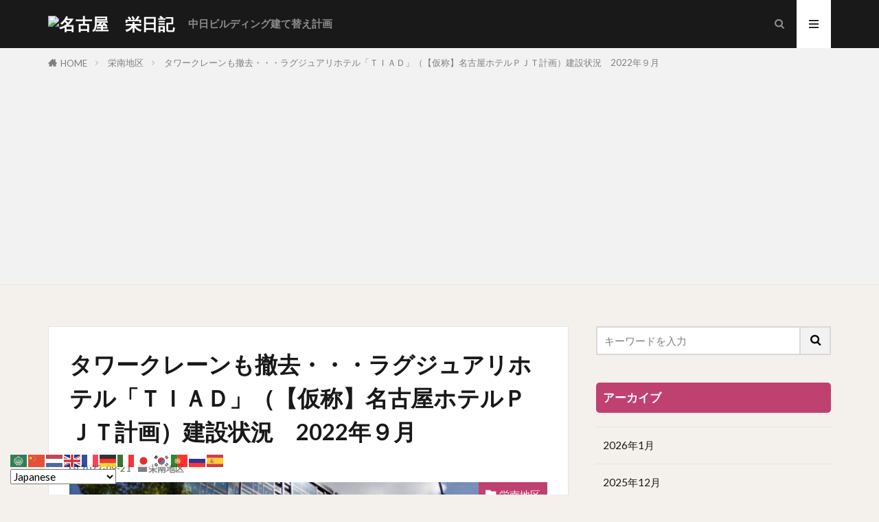

--- FILE ---
content_type: text/html; charset=UTF-8
request_url: https://yume-sakae.com/2022/09/21/%E3%82%BF%E3%83%AF%E3%83%BC%E3%82%AF%E3%83%AC%E3%83%BC%E3%83%B3%E3%82%82%E6%92%A4%E5%8E%BB%E3%83%BB%E3%83%BB%E3%83%BB%E3%83%A9%E3%82%B0%E3%82%B8%E3%83%A5%E3%82%A2%E3%83%AA%E3%83%9B%E3%83%86%E3%83%AB/
body_size: 22608
content:
<!DOCTYPE html><html dir="ltr" lang="ja" prefix="og: http://ogp.me/ns#" class="t-html 
t-middle t-middle-pc"><head prefix="og: http://ogp.me/ns# fb: http://ogp.me/ns/fb# article: http://ogp.me/ns/article#"><meta charset="UTF-8"><title>タワークレーンも撤去・・・ラグジュアリホテル「ＴＩＡＤ」（【仮称】名古屋ホテルＰＪＴ計画）建設状況 2022年９月 | 名古屋 栄日記</title><meta name="description" content="タワークレーンも撤去・・・ラグジュアリホテル「ＴＩＡＤ」（【仮称】名古屋ホテルＰＪＴ計画）建設状況 2022年" /><meta name="robots" content="max-image-preview:large" /><meta name="author" content="ゆめ"/><meta name="google-site-verification" content="5xJKXcXe4Msvy0xHzeEUPycmaL7sGiNF2wYYgR_iB6k" /><meta name="keywords" content="栄南地区" /><link rel="canonical" href="https://yume-sakae.com/2022/09/21/%e3%82%bf%e3%83%af%e3%83%bc%e3%82%af%e3%83%ac%e3%83%bc%e3%83%b3%e3%82%82%e6%92%a4%e5%8e%bb%e3%83%bb%e3%83%bb%e3%83%bb%e3%83%a9%e3%82%b0%e3%82%b8%e3%83%a5%e3%82%a2%e3%83%aa%e3%83%9b%e3%83%86%e3%83%ab/" /><meta name="generator" content="All in One SEO (AIOSEO) 4.9.3" /> <script type="application/ld+json" class="aioseo-schema">{"@context":"https:\/\/schema.org","@graph":[{"@type":"Article","@id":"https:\/\/yume-sakae.com\/2022\/09\/21\/%e3%82%bf%e3%83%af%e3%83%bc%e3%82%af%e3%83%ac%e3%83%bc%e3%83%b3%e3%82%82%e6%92%a4%e5%8e%bb%e3%83%bb%e3%83%bb%e3%83%bb%e3%83%a9%e3%82%b0%e3%82%b8%e3%83%a5%e3%82%a2%e3%83%aa%e3%83%9b%e3%83%86%e3%83%ab\/#article","name":"\u30bf\u30ef\u30fc\u30af\u30ec\u30fc\u30f3\u3082\u64a4\u53bb\u30fb\u30fb\u30fb\u30e9\u30b0\u30b8\u30e5\u30a2\u30ea\u30db\u30c6\u30eb\u300c\uff34\uff29\uff21\uff24\u300d\uff08\u3010\u4eee\u79f0\u3011\u540d\u53e4\u5c4b\u30db\u30c6\u30eb\uff30\uff2a\uff34\u8a08\u753b\uff09\u5efa\u8a2d\u72b6\u6cc1 2022\u5e74\uff19\u6708 | \u540d\u53e4\u5c4b \u6804\u65e5\u8a18","headline":"\u30bf\u30ef\u30fc\u30af\u30ec\u30fc\u30f3\u3082\u64a4\u53bb\u30fb\u30fb\u30fb\u30e9\u30b0\u30b8\u30e5\u30a2\u30ea\u30db\u30c6\u30eb\u300c\uff34\uff29\uff21\uff24\u300d\uff08\u3010\u4eee\u79f0\u3011\u540d\u53e4\u5c4b\u30db\u30c6\u30eb\uff30\uff2a\uff34\u8a08\u753b\uff09\u5efa\u8a2d\u72b6\u6cc1\u30002022\u5e74\uff19\u6708","author":{"@id":"https:\/\/yume-sakae.com\/author\/phi13205\/#author"},"publisher":{"@id":"https:\/\/yume-sakae.com\/#organization"},"image":{"@type":"ImageObject","url":"https:\/\/yume-sakae.com\/wp-content\/uploads\/2022\/09\/DSC_0111.jpg","width":800,"height":600},"datePublished":"2022-09-21T06:46:20+09:00","dateModified":"2023-01-05T21:37:13+09:00","inLanguage":"ja","mainEntityOfPage":{"@id":"https:\/\/yume-sakae.com\/2022\/09\/21\/%e3%82%bf%e3%83%af%e3%83%bc%e3%82%af%e3%83%ac%e3%83%bc%e3%83%b3%e3%82%82%e6%92%a4%e5%8e%bb%e3%83%bb%e3%83%bb%e3%83%bb%e3%83%a9%e3%82%b0%e3%82%b8%e3%83%a5%e3%82%a2%e3%83%aa%e3%83%9b%e3%83%86%e3%83%ab\/#webpage"},"isPartOf":{"@id":"https:\/\/yume-sakae.com\/2022\/09\/21\/%e3%82%bf%e3%83%af%e3%83%bc%e3%82%af%e3%83%ac%e3%83%bc%e3%83%b3%e3%82%82%e6%92%a4%e5%8e%bb%e3%83%bb%e3%83%bb%e3%83%bb%e3%83%a9%e3%82%b0%e3%82%b8%e3%83%a5%e3%82%a2%e3%83%aa%e3%83%9b%e3%83%86%e3%83%ab\/#webpage"},"articleSection":"\u6804\u5357\u5730\u533a"},{"@type":"BreadcrumbList","@id":"https:\/\/yume-sakae.com\/2022\/09\/21\/%e3%82%bf%e3%83%af%e3%83%bc%e3%82%af%e3%83%ac%e3%83%bc%e3%83%b3%e3%82%82%e6%92%a4%e5%8e%bb%e3%83%bb%e3%83%bb%e3%83%bb%e3%83%a9%e3%82%b0%e3%82%b8%e3%83%a5%e3%82%a2%e3%83%aa%e3%83%9b%e3%83%86%e3%83%ab\/#breadcrumblist","itemListElement":[{"@type":"ListItem","@id":"https:\/\/yume-sakae.com#listItem","position":1,"name":"\u30db\u30fc\u30e0","item":"https:\/\/yume-sakae.com","nextItem":{"@type":"ListItem","@id":"https:\/\/yume-sakae.com\/category\/south\/#listItem","name":"\u6804\u5357\u5730\u533a"}},{"@type":"ListItem","@id":"https:\/\/yume-sakae.com\/category\/south\/#listItem","position":2,"name":"\u6804\u5357\u5730\u533a","item":"https:\/\/yume-sakae.com\/category\/south\/","nextItem":{"@type":"ListItem","@id":"https:\/\/yume-sakae.com\/2022\/09\/21\/%e3%82%bf%e3%83%af%e3%83%bc%e3%82%af%e3%83%ac%e3%83%bc%e3%83%b3%e3%82%82%e6%92%a4%e5%8e%bb%e3%83%bb%e3%83%bb%e3%83%bb%e3%83%a9%e3%82%b0%e3%82%b8%e3%83%a5%e3%82%a2%e3%83%aa%e3%83%9b%e3%83%86%e3%83%ab\/#listItem","name":"\u30bf\u30ef\u30fc\u30af\u30ec\u30fc\u30f3\u3082\u64a4\u53bb\u30fb\u30fb\u30fb\u30e9\u30b0\u30b8\u30e5\u30a2\u30ea\u30db\u30c6\u30eb\u300c\uff34\uff29\uff21\uff24\u300d\uff08\u3010\u4eee\u79f0\u3011\u540d\u53e4\u5c4b\u30db\u30c6\u30eb\uff30\uff2a\uff34\u8a08\u753b\uff09\u5efa\u8a2d\u72b6\u6cc1\u30002022\u5e74\uff19\u6708"},"previousItem":{"@type":"ListItem","@id":"https:\/\/yume-sakae.com#listItem","name":"\u30db\u30fc\u30e0"}},{"@type":"ListItem","@id":"https:\/\/yume-sakae.com\/2022\/09\/21\/%e3%82%bf%e3%83%af%e3%83%bc%e3%82%af%e3%83%ac%e3%83%bc%e3%83%b3%e3%82%82%e6%92%a4%e5%8e%bb%e3%83%bb%e3%83%bb%e3%83%bb%e3%83%a9%e3%82%b0%e3%82%b8%e3%83%a5%e3%82%a2%e3%83%aa%e3%83%9b%e3%83%86%e3%83%ab\/#listItem","position":3,"name":"\u30bf\u30ef\u30fc\u30af\u30ec\u30fc\u30f3\u3082\u64a4\u53bb\u30fb\u30fb\u30fb\u30e9\u30b0\u30b8\u30e5\u30a2\u30ea\u30db\u30c6\u30eb\u300c\uff34\uff29\uff21\uff24\u300d\uff08\u3010\u4eee\u79f0\u3011\u540d\u53e4\u5c4b\u30db\u30c6\u30eb\uff30\uff2a\uff34\u8a08\u753b\uff09\u5efa\u8a2d\u72b6\u6cc1\u30002022\u5e74\uff19\u6708","previousItem":{"@type":"ListItem","@id":"https:\/\/yume-sakae.com\/category\/south\/#listItem","name":"\u6804\u5357\u5730\u533a"}}]},{"@type":"Organization","@id":"https:\/\/yume-sakae.com\/#organization","name":"\u540d\u53e4\u5c4b\u3000\u6804\u65e5\u8a18","description":"\uff5e\u6804  \u30cb\u30e5\u30fc\u30b9\uff5e\u4e16\u754c\u306b\u306f\u3070\u305f\u3051","url":"https:\/\/yume-sakae.com\/"},{"@type":"Person","@id":"https:\/\/yume-sakae.com\/author\/phi13205\/#author","url":"https:\/\/yume-sakae.com\/author\/phi13205\/","name":"\u3086\u3081","image":{"@type":"ImageObject","@id":"https:\/\/yume-sakae.com\/2022\/09\/21\/%e3%82%bf%e3%83%af%e3%83%bc%e3%82%af%e3%83%ac%e3%83%bc%e3%83%b3%e3%82%82%e6%92%a4%e5%8e%bb%e3%83%bb%e3%83%bb%e3%83%bb%e3%83%a9%e3%82%b0%e3%82%b8%e3%83%a5%e3%82%a2%e3%83%aa%e3%83%9b%e3%83%86%e3%83%ab\/#authorImage","url":"https:\/\/secure.gravatar.com\/avatar\/d4b845496f02097aeca0c89dbc1672af6fe451633c83b16838578f4b9604f082?s=96&d=mm&r=g","width":96,"height":96,"caption":"\u3086\u3081"}},{"@type":"WebPage","@id":"https:\/\/yume-sakae.com\/2022\/09\/21\/%e3%82%bf%e3%83%af%e3%83%bc%e3%82%af%e3%83%ac%e3%83%bc%e3%83%b3%e3%82%82%e6%92%a4%e5%8e%bb%e3%83%bb%e3%83%bb%e3%83%bb%e3%83%a9%e3%82%b0%e3%82%b8%e3%83%a5%e3%82%a2%e3%83%aa%e3%83%9b%e3%83%86%e3%83%ab\/#webpage","url":"https:\/\/yume-sakae.com\/2022\/09\/21\/%e3%82%bf%e3%83%af%e3%83%bc%e3%82%af%e3%83%ac%e3%83%bc%e3%83%b3%e3%82%82%e6%92%a4%e5%8e%bb%e3%83%bb%e3%83%bb%e3%83%bb%e3%83%a9%e3%82%b0%e3%82%b8%e3%83%a5%e3%82%a2%e3%83%aa%e3%83%9b%e3%83%86%e3%83%ab\/","name":"\u30bf\u30ef\u30fc\u30af\u30ec\u30fc\u30f3\u3082\u64a4\u53bb\u30fb\u30fb\u30fb\u30e9\u30b0\u30b8\u30e5\u30a2\u30ea\u30db\u30c6\u30eb\u300c\uff34\uff29\uff21\uff24\u300d\uff08\u3010\u4eee\u79f0\u3011\u540d\u53e4\u5c4b\u30db\u30c6\u30eb\uff30\uff2a\uff34\u8a08\u753b\uff09\u5efa\u8a2d\u72b6\u6cc1 2022\u5e74\uff19\u6708 | \u540d\u53e4\u5c4b \u6804\u65e5\u8a18","description":"\u30bf\u30ef\u30fc\u30af\u30ec\u30fc\u30f3\u3082\u64a4\u53bb\u30fb\u30fb\u30fb\u30e9\u30b0\u30b8\u30e5\u30a2\u30ea\u30db\u30c6\u30eb\u300c\uff34\uff29\uff21\uff24\u300d\uff08\u3010\u4eee\u79f0\u3011\u540d\u53e4\u5c4b\u30db\u30c6\u30eb\uff30\uff2a\uff34\u8a08\u753b\uff09\u5efa\u8a2d\u72b6\u6cc1 2022\u5e74","inLanguage":"ja","isPartOf":{"@id":"https:\/\/yume-sakae.com\/#website"},"breadcrumb":{"@id":"https:\/\/yume-sakae.com\/2022\/09\/21\/%e3%82%bf%e3%83%af%e3%83%bc%e3%82%af%e3%83%ac%e3%83%bc%e3%83%b3%e3%82%82%e6%92%a4%e5%8e%bb%e3%83%bb%e3%83%bb%e3%83%bb%e3%83%a9%e3%82%b0%e3%82%b8%e3%83%a5%e3%82%a2%e3%83%aa%e3%83%9b%e3%83%86%e3%83%ab\/#breadcrumblist"},"author":{"@id":"https:\/\/yume-sakae.com\/author\/phi13205\/#author"},"creator":{"@id":"https:\/\/yume-sakae.com\/author\/phi13205\/#author"},"image":{"@type":"ImageObject","url":"https:\/\/yume-sakae.com\/wp-content\/uploads\/2022\/09\/DSC_0111.jpg","@id":"https:\/\/yume-sakae.com\/2022\/09\/21\/%e3%82%bf%e3%83%af%e3%83%bc%e3%82%af%e3%83%ac%e3%83%bc%e3%83%b3%e3%82%82%e6%92%a4%e5%8e%bb%e3%83%bb%e3%83%bb%e3%83%bb%e3%83%a9%e3%82%b0%e3%82%b8%e3%83%a5%e3%82%a2%e3%83%aa%e3%83%9b%e3%83%86%e3%83%ab\/#mainImage","width":800,"height":600},"primaryImageOfPage":{"@id":"https:\/\/yume-sakae.com\/2022\/09\/21\/%e3%82%bf%e3%83%af%e3%83%bc%e3%82%af%e3%83%ac%e3%83%bc%e3%83%b3%e3%82%82%e6%92%a4%e5%8e%bb%e3%83%bb%e3%83%bb%e3%83%bb%e3%83%a9%e3%82%b0%e3%82%b8%e3%83%a5%e3%82%a2%e3%83%aa%e3%83%9b%e3%83%86%e3%83%ab\/#mainImage"},"datePublished":"2022-09-21T06:46:20+09:00","dateModified":"2023-01-05T21:37:13+09:00"},{"@type":"WebSite","@id":"https:\/\/yume-sakae.com\/#website","url":"https:\/\/yume-sakae.com\/","name":"\u540d\u53e4\u5c4b\u3000\u6804\u65e5\u8a18","description":"\uff5e\u6804  \u30cb\u30e5\u30fc\u30b9\uff5e\u4e16\u754c\u306b\u306f\u3070\u305f\u3051","inLanguage":"ja","publisher":{"@id":"https:\/\/yume-sakae.com\/#organization"}}]}</script> <link rel='dns-prefetch' href='//cdn.jsdelivr.net' /><link rel="alternate" title="oEmbed (JSON)" type="application/json+oembed" href="https://yume-sakae.com/wp-json/oembed/1.0/embed?url=https%3A%2F%2Fyume-sakae.com%2F2022%2F09%2F21%2F%25e3%2582%25bf%25e3%2583%25af%25e3%2583%25bc%25e3%2582%25af%25e3%2583%25ac%25e3%2583%25bc%25e3%2583%25b3%25e3%2582%2582%25e6%2592%25a4%25e5%258e%25bb%25e3%2583%25bb%25e3%2583%25bb%25e3%2583%25bb%25e3%2583%25a9%25e3%2582%25b0%25e3%2582%25b8%25e3%2583%25a5%25e3%2582%25a2%25e3%2583%25aa%25e3%2583%259b%25e3%2583%2586%25e3%2583%25ab%2F" /><link rel="alternate" title="oEmbed (XML)" type="text/xml+oembed" href="https://yume-sakae.com/wp-json/oembed/1.0/embed?url=https%3A%2F%2Fyume-sakae.com%2F2022%2F09%2F21%2F%25e3%2582%25bf%25e3%2583%25af%25e3%2583%25bc%25e3%2582%25af%25e3%2583%25ac%25e3%2583%25bc%25e3%2583%25b3%25e3%2582%2582%25e6%2592%25a4%25e5%258e%25bb%25e3%2583%25bb%25e3%2583%25bb%25e3%2583%25bb%25e3%2583%25a9%25e3%2582%25b0%25e3%2582%25b8%25e3%2583%25a5%25e3%2582%25a2%25e3%2583%25aa%25e3%2583%259b%25e3%2583%2586%25e3%2583%25ab%2F&#038;format=xml" /><style id='wp-img-auto-sizes-contain-inline-css' type='text/css'>img:is([sizes=auto i],[sizes^="auto," i]){contain-intrinsic-size:3000px 1500px}
/*# sourceURL=wp-img-auto-sizes-contain-inline-css */</style><link rel='stylesheet' id='dashicons-css' href='https://yume-sakae.com/wp-includes/css/dashicons.min.css?ver=6.9' type='text/css' media='all' /><link rel='stylesheet' id='thickbox-css' href='https://yume-sakae.com/wp-content/cache/autoptimize/autoptimize_single_51f1b9b248d1b014ccffb331aaeb765d.php?ver=6.9' type='text/css' media='all' /><link rel='stylesheet' id='wp-block-library-css' href='https://yume-sakae.com/wp-includes/css/dist/block-library/style.min.css?ver=6.9' type='text/css' media='all' /><style id='global-styles-inline-css' type='text/css'>:root{--wp--preset--aspect-ratio--square: 1;--wp--preset--aspect-ratio--4-3: 4/3;--wp--preset--aspect-ratio--3-4: 3/4;--wp--preset--aspect-ratio--3-2: 3/2;--wp--preset--aspect-ratio--2-3: 2/3;--wp--preset--aspect-ratio--16-9: 16/9;--wp--preset--aspect-ratio--9-16: 9/16;--wp--preset--color--black: #000000;--wp--preset--color--cyan-bluish-gray: #abb8c3;--wp--preset--color--white: #ffffff;--wp--preset--color--pale-pink: #f78da7;--wp--preset--color--vivid-red: #cf2e2e;--wp--preset--color--luminous-vivid-orange: #ff6900;--wp--preset--color--luminous-vivid-amber: #fcb900;--wp--preset--color--light-green-cyan: #7bdcb5;--wp--preset--color--vivid-green-cyan: #00d084;--wp--preset--color--pale-cyan-blue: #8ed1fc;--wp--preset--color--vivid-cyan-blue: #0693e3;--wp--preset--color--vivid-purple: #9b51e0;--wp--preset--gradient--vivid-cyan-blue-to-vivid-purple: linear-gradient(135deg,rgb(6,147,227) 0%,rgb(155,81,224) 100%);--wp--preset--gradient--light-green-cyan-to-vivid-green-cyan: linear-gradient(135deg,rgb(122,220,180) 0%,rgb(0,208,130) 100%);--wp--preset--gradient--luminous-vivid-amber-to-luminous-vivid-orange: linear-gradient(135deg,rgb(252,185,0) 0%,rgb(255,105,0) 100%);--wp--preset--gradient--luminous-vivid-orange-to-vivid-red: linear-gradient(135deg,rgb(255,105,0) 0%,rgb(207,46,46) 100%);--wp--preset--gradient--very-light-gray-to-cyan-bluish-gray: linear-gradient(135deg,rgb(238,238,238) 0%,rgb(169,184,195) 100%);--wp--preset--gradient--cool-to-warm-spectrum: linear-gradient(135deg,rgb(74,234,220) 0%,rgb(151,120,209) 20%,rgb(207,42,186) 40%,rgb(238,44,130) 60%,rgb(251,105,98) 80%,rgb(254,248,76) 100%);--wp--preset--gradient--blush-light-purple: linear-gradient(135deg,rgb(255,206,236) 0%,rgb(152,150,240) 100%);--wp--preset--gradient--blush-bordeaux: linear-gradient(135deg,rgb(254,205,165) 0%,rgb(254,45,45) 50%,rgb(107,0,62) 100%);--wp--preset--gradient--luminous-dusk: linear-gradient(135deg,rgb(255,203,112) 0%,rgb(199,81,192) 50%,rgb(65,88,208) 100%);--wp--preset--gradient--pale-ocean: linear-gradient(135deg,rgb(255,245,203) 0%,rgb(182,227,212) 50%,rgb(51,167,181) 100%);--wp--preset--gradient--electric-grass: linear-gradient(135deg,rgb(202,248,128) 0%,rgb(113,206,126) 100%);--wp--preset--gradient--midnight: linear-gradient(135deg,rgb(2,3,129) 0%,rgb(40,116,252) 100%);--wp--preset--font-size--small: 13px;--wp--preset--font-size--medium: 20px;--wp--preset--font-size--large: 36px;--wp--preset--font-size--x-large: 42px;--wp--preset--spacing--20: 0.44rem;--wp--preset--spacing--30: 0.67rem;--wp--preset--spacing--40: 1rem;--wp--preset--spacing--50: 1.5rem;--wp--preset--spacing--60: 2.25rem;--wp--preset--spacing--70: 3.38rem;--wp--preset--spacing--80: 5.06rem;--wp--preset--shadow--natural: 6px 6px 9px rgba(0, 0, 0, 0.2);--wp--preset--shadow--deep: 12px 12px 50px rgba(0, 0, 0, 0.4);--wp--preset--shadow--sharp: 6px 6px 0px rgba(0, 0, 0, 0.2);--wp--preset--shadow--outlined: 6px 6px 0px -3px rgb(255, 255, 255), 6px 6px rgb(0, 0, 0);--wp--preset--shadow--crisp: 6px 6px 0px rgb(0, 0, 0);}:where(.is-layout-flex){gap: 0.5em;}:where(.is-layout-grid){gap: 0.5em;}body .is-layout-flex{display: flex;}.is-layout-flex{flex-wrap: wrap;align-items: center;}.is-layout-flex > :is(*, div){margin: 0;}body .is-layout-grid{display: grid;}.is-layout-grid > :is(*, div){margin: 0;}:where(.wp-block-columns.is-layout-flex){gap: 2em;}:where(.wp-block-columns.is-layout-grid){gap: 2em;}:where(.wp-block-post-template.is-layout-flex){gap: 1.25em;}:where(.wp-block-post-template.is-layout-grid){gap: 1.25em;}.has-black-color{color: var(--wp--preset--color--black) !important;}.has-cyan-bluish-gray-color{color: var(--wp--preset--color--cyan-bluish-gray) !important;}.has-white-color{color: var(--wp--preset--color--white) !important;}.has-pale-pink-color{color: var(--wp--preset--color--pale-pink) !important;}.has-vivid-red-color{color: var(--wp--preset--color--vivid-red) !important;}.has-luminous-vivid-orange-color{color: var(--wp--preset--color--luminous-vivid-orange) !important;}.has-luminous-vivid-amber-color{color: var(--wp--preset--color--luminous-vivid-amber) !important;}.has-light-green-cyan-color{color: var(--wp--preset--color--light-green-cyan) !important;}.has-vivid-green-cyan-color{color: var(--wp--preset--color--vivid-green-cyan) !important;}.has-pale-cyan-blue-color{color: var(--wp--preset--color--pale-cyan-blue) !important;}.has-vivid-cyan-blue-color{color: var(--wp--preset--color--vivid-cyan-blue) !important;}.has-vivid-purple-color{color: var(--wp--preset--color--vivid-purple) !important;}.has-black-background-color{background-color: var(--wp--preset--color--black) !important;}.has-cyan-bluish-gray-background-color{background-color: var(--wp--preset--color--cyan-bluish-gray) !important;}.has-white-background-color{background-color: var(--wp--preset--color--white) !important;}.has-pale-pink-background-color{background-color: var(--wp--preset--color--pale-pink) !important;}.has-vivid-red-background-color{background-color: var(--wp--preset--color--vivid-red) !important;}.has-luminous-vivid-orange-background-color{background-color: var(--wp--preset--color--luminous-vivid-orange) !important;}.has-luminous-vivid-amber-background-color{background-color: var(--wp--preset--color--luminous-vivid-amber) !important;}.has-light-green-cyan-background-color{background-color: var(--wp--preset--color--light-green-cyan) !important;}.has-vivid-green-cyan-background-color{background-color: var(--wp--preset--color--vivid-green-cyan) !important;}.has-pale-cyan-blue-background-color{background-color: var(--wp--preset--color--pale-cyan-blue) !important;}.has-vivid-cyan-blue-background-color{background-color: var(--wp--preset--color--vivid-cyan-blue) !important;}.has-vivid-purple-background-color{background-color: var(--wp--preset--color--vivid-purple) !important;}.has-black-border-color{border-color: var(--wp--preset--color--black) !important;}.has-cyan-bluish-gray-border-color{border-color: var(--wp--preset--color--cyan-bluish-gray) !important;}.has-white-border-color{border-color: var(--wp--preset--color--white) !important;}.has-pale-pink-border-color{border-color: var(--wp--preset--color--pale-pink) !important;}.has-vivid-red-border-color{border-color: var(--wp--preset--color--vivid-red) !important;}.has-luminous-vivid-orange-border-color{border-color: var(--wp--preset--color--luminous-vivid-orange) !important;}.has-luminous-vivid-amber-border-color{border-color: var(--wp--preset--color--luminous-vivid-amber) !important;}.has-light-green-cyan-border-color{border-color: var(--wp--preset--color--light-green-cyan) !important;}.has-vivid-green-cyan-border-color{border-color: var(--wp--preset--color--vivid-green-cyan) !important;}.has-pale-cyan-blue-border-color{border-color: var(--wp--preset--color--pale-cyan-blue) !important;}.has-vivid-cyan-blue-border-color{border-color: var(--wp--preset--color--vivid-cyan-blue) !important;}.has-vivid-purple-border-color{border-color: var(--wp--preset--color--vivid-purple) !important;}.has-vivid-cyan-blue-to-vivid-purple-gradient-background{background: var(--wp--preset--gradient--vivid-cyan-blue-to-vivid-purple) !important;}.has-light-green-cyan-to-vivid-green-cyan-gradient-background{background: var(--wp--preset--gradient--light-green-cyan-to-vivid-green-cyan) !important;}.has-luminous-vivid-amber-to-luminous-vivid-orange-gradient-background{background: var(--wp--preset--gradient--luminous-vivid-amber-to-luminous-vivid-orange) !important;}.has-luminous-vivid-orange-to-vivid-red-gradient-background{background: var(--wp--preset--gradient--luminous-vivid-orange-to-vivid-red) !important;}.has-very-light-gray-to-cyan-bluish-gray-gradient-background{background: var(--wp--preset--gradient--very-light-gray-to-cyan-bluish-gray) !important;}.has-cool-to-warm-spectrum-gradient-background{background: var(--wp--preset--gradient--cool-to-warm-spectrum) !important;}.has-blush-light-purple-gradient-background{background: var(--wp--preset--gradient--blush-light-purple) !important;}.has-blush-bordeaux-gradient-background{background: var(--wp--preset--gradient--blush-bordeaux) !important;}.has-luminous-dusk-gradient-background{background: var(--wp--preset--gradient--luminous-dusk) !important;}.has-pale-ocean-gradient-background{background: var(--wp--preset--gradient--pale-ocean) !important;}.has-electric-grass-gradient-background{background: var(--wp--preset--gradient--electric-grass) !important;}.has-midnight-gradient-background{background: var(--wp--preset--gradient--midnight) !important;}.has-small-font-size{font-size: var(--wp--preset--font-size--small) !important;}.has-medium-font-size{font-size: var(--wp--preset--font-size--medium) !important;}.has-large-font-size{font-size: var(--wp--preset--font-size--large) !important;}.has-x-large-font-size{font-size: var(--wp--preset--font-size--x-large) !important;}
/*# sourceURL=global-styles-inline-css */</style><style id='classic-theme-styles-inline-css' type='text/css'>/*! This file is auto-generated */
.wp-block-button__link{color:#fff;background-color:#32373c;border-radius:9999px;box-shadow:none;text-decoration:none;padding:calc(.667em + 2px) calc(1.333em + 2px);font-size:1.125em}.wp-block-file__button{background:#32373c;color:#fff;text-decoration:none}
/*# sourceURL=/wp-includes/css/classic-themes.min.css */</style><link rel='stylesheet' id='contact-form-7-css' href='https://yume-sakae.com/wp-content/cache/autoptimize/autoptimize_single_64ac31699f5326cb3c76122498b76f66.php?ver=6.1.4' type='text/css' media='all' /> <script type="text/javascript" src="https://yume-sakae.com/wp-includes/js/jquery/jquery.min.js?ver=3.7.1" id="jquery-core-js"></script> <script defer type="text/javascript" src="https://yume-sakae.com/wp-includes/js/jquery/jquery-migrate.min.js?ver=3.4.1" id="jquery-migrate-js"></script> <link rel="https://api.w.org/" href="https://yume-sakae.com/wp-json/" /><link rel="alternate" title="JSON" type="application/json" href="https://yume-sakae.com/wp-json/wp/v2/posts/22137" /><style type="text/css">/* ここにCSSコードを追加

例:
.example {
    color: red;
}

CSS の知識に磨きをかけるためにご覧ください。
http://www.w3schools.com/css/css_syntax.asp

コメント終わり */ 

.gmap {

height: 0;

overflow: hidden;

padding-bottom: 56.25%;

position: relative;

}

.gmap iframe {

position: absolute;

left: 0;

top: 0;

height: 100%;

width: 100%;

}</style><link class="css-async" rel href="https://yume-sakae.com/wp-content/themes/the-thor/css/icon.min.css"><link class="css-async" rel href="https://fonts.googleapis.com/css?family=Lato:100,300,400,700,900"><link class="css-async" rel href="https://fonts.googleapis.com/css?family=Fjalla+One"><link rel="stylesheet" href="https://fonts.googleapis.com/css?family=Noto+Sans+JP:100,200,300,400,500,600,700,800,900"><link rel="stylesheet" href="https://yume-sakae.com/wp-content/themes/the-thor/style.min.css"><link class="css-async" rel href="https://yume-sakae.com/wp-content/themes/the-thor-child/style-user.css?1611595527"><link rel="canonical" href="https://yume-sakae.com/2022/09/21/%e3%82%bf%e3%83%af%e3%83%bc%e3%82%af%e3%83%ac%e3%83%bc%e3%83%b3%e3%82%82%e6%92%a4%e5%8e%bb%e3%83%bb%e3%83%bb%e3%83%bb%e3%83%a9%e3%82%b0%e3%82%b8%e3%83%a5%e3%82%a2%e3%83%aa%e3%83%9b%e3%83%86%e3%83%ab/" /> <script src="https://ajax.googleapis.com/ajax/libs/jquery/1.12.4/jquery.min.js"></script> <meta http-equiv="X-UA-Compatible" content="IE=edge"><meta name="viewport" content="width=device-width, initial-scale=1, viewport-fit=cover"/><style>.widget.widget_nav_menu ul.menu{border-color: rgba(191,65,111,0.15);}.widget.widget_nav_menu ul.menu li{border-color: rgba(191,65,111,0.75);}.widget.widget_nav_menu ul.menu .sub-menu li{border-color: rgba(191,65,111,0.15);}.widget.widget_nav_menu ul.menu .sub-menu li .sub-menu li:first-child{border-color: rgba(191,65,111,0.15);}.widget.widget_nav_menu ul.menu li a:hover{background-color: rgba(191,65,111,0.75);}.widget.widget_nav_menu ul.menu .current-menu-item > a{background-color: rgba(191,65,111,0.75);}.widget.widget_nav_menu ul.menu li .sub-menu li a:before {color:#bf416f;}.widget.widget_nav_menu ul.menu li a{background-color:#bf416f;}.widget.widget_nav_menu ul.menu .sub-menu a:hover{color:#bf416f;}.widget.widget_nav_menu ul.menu .sub-menu .current-menu-item a{color:#bf416f;}.widget.widget_categories ul{border-color: rgba(191,65,111,0.15);}.widget.widget_categories ul li{border-color: rgba(191,65,111,0.75);}.widget.widget_categories ul .children li{border-color: rgba(191,65,111,0.15);}.widget.widget_categories ul .children li .children li:first-child{border-color: rgba(191,65,111,0.15);}.widget.widget_categories ul li a:hover{background-color: rgba(191,65,111,0.75);}.widget.widget_categories ul .current-menu-item > a{background-color: rgba(191,65,111,0.75);}.widget.widget_categories ul li .children li a:before {color:#bf416f;}.widget.widget_categories ul li a{background-color:#bf416f;}.widget.widget_categories ul .children a:hover{color:#bf416f;}.widget.widget_categories ul .children .current-menu-item a{color:#bf416f;}.widgetSearch__input:hover{border-color:#bf416f;}.widgetCatTitle{background-color:#bf416f;}.widgetCatTitle__inner{background-color:#bf416f;}.widgetSearch__submit:hover{background-color:#bf416f;}.widgetProfile__sns{background-color:#bf416f;}.widget.widget_calendar .calendar_wrap tbody a:hover{background-color:#bf416f;}.widget ul li a:hover{color:#bf416f;}.widget.widget_rss .rsswidget:hover{color:#bf416f;}.widget.widget_tag_cloud a:hover{background-color:#bf416f;}.widget select:hover{border-color:#bf416f;}.widgetSearch__checkLabel:hover:after{border-color:#bf416f;}.widgetSearch__check:checked .widgetSearch__checkLabel:before, .widgetSearch__check:checked + .widgetSearch__checkLabel:before{border-color:#bf416f;}.widgetTab__item.current{border-top-color:#bf416f;}.widgetTab__item:hover{border-top-color:#bf416f;}.searchHead__title{background-color:#bf416f;}.searchHead__submit:hover{color:#bf416f;}.menuBtn__close:hover{color:#bf416f;}.menuBtn__link:hover{color:#bf416f;}@media only screen and (min-width: 992px){.menuBtn__link {background-color:#bf416f;}}.t-headerCenter .menuBtn__link:hover{color:#bf416f;}.searchBtn__close:hover{color:#bf416f;}.searchBtn__link:hover{color:#bf416f;}.breadcrumb__item a:hover{color:#bf416f;}.pager__item{color:#bf416f;}.pager__item:hover, .pager__item-current{background-color:#bf416f; color:#fff;}.page-numbers{color:#bf416f;}.page-numbers:hover, .page-numbers.current{background-color:#bf416f; color:#fff;}.pagePager__item{color:#bf416f;}.pagePager__item:hover, .pagePager__item-current{background-color:#bf416f; color:#fff;}.heading a:hover{color:#bf416f;}.eyecatch__cat{background-color:#bf416f;}.the__category{background-color:#bf416f;}.dateList__item a:hover{color:#bf416f;}.controllerFooter__item:last-child{background-color:#bf416f;}.controllerFooter__close{background-color:#bf416f;}.bottomFooter__topBtn{background-color:#bf416f;}.mask-color{background-color:#bf416f;}.mask-colorgray{background-color:#bf416f;}.pickup3__item{background-color:#bf416f;}.categoryBox__title{color:#bf416f;}.comments__list .comment-meta{background-color:#bf416f;}.comment-respond .submit{background-color:#bf416f;}.prevNext__pop{background-color:#bf416f;}.swiper-pagination-bullet-active{background-color:#bf416f;}.swiper-slider .swiper-button-next, .swiper-slider .swiper-container-rtl .swiper-button-prev, .swiper-slider .swiper-button-prev, .swiper-slider .swiper-container-rtl .swiper-button-next	{background-color:#bf416f;}body{background:#f4f0eb;}.t-headerColor .l-header{background-color:#191919;}.t-headerColor .globalNavi::before{background: -webkit-gradient(linear,left top,right top,color-stop(0%,rgba(255,255,255,0)),color-stop(100%,#191919));}.t-headerColor .subNavi__link-pickup:hover{color:#191919;}.snsFooter{background-color:#bf416f}.widget-main .heading.heading-widget{background-color:#bf416f}.widget-main .heading.heading-widgetsimple{background-color:#bf416f}.widget-main .heading.heading-widgetsimplewide{background-color:#bf416f}.widget-main .heading.heading-widgetwide{background-color:#bf416f}.widget-main .heading.heading-widgetbottom:before{border-color:#bf416f}.widget-main .heading.heading-widgetborder{border-color:#bf416f}.widget-main .heading.heading-widgetborder::before,.widget-main .heading.heading-widgetborder::after{background-color:#bf416f}.widget-side .heading.heading-widget{background-color:#bf416f}.widget-side .heading.heading-widgetsimple{background-color:#bf416f}.widget-side .heading.heading-widgetsimplewide{background-color:#bf416f}.widget-side .heading.heading-widgetwide{background-color:#bf416f}.widget-side .heading.heading-widgetbottom:before{border-color:#bf416f}.widget-side .heading.heading-widgetborder{border-color:#bf416f}.widget-side .heading.heading-widgetborder::before,.widget-side .heading.heading-widgetborder::after{background-color:#bf416f}.widget-foot .heading.heading-widget{background-color:#bf416f}.widget-foot .heading.heading-widgetsimple{background-color:#bf416f}.widget-foot .heading.heading-widgetsimplewide{background-color:#bf416f}.widget-foot .heading.heading-widgetwide{background-color:#bf416f}.widget-foot .heading.heading-widgetbottom:before{border-color:#bf416f}.widget-foot .heading.heading-widgetborder{border-color:#bf416f}.widget-foot .heading.heading-widgetborder::before,.widget-foot .heading.heading-widgetborder::after{background-color:#bf416f}.widget-menu .heading.heading-widget{background-color:#bf416f}.widget-menu .heading.heading-widgetsimple{background-color:#bf416f}.widget-menu .heading.heading-widgetsimplewide{background-color:#bf416f}.widget-menu .heading.heading-widgetwide{background-color:#bf416f}.widget-menu .heading.heading-widgetbottom:before{border-color:#bf416f}.widget-menu .heading.heading-widgetborder{border-color:#bf416f}.widget-menu .heading.heading-widgetborder::before,.widget-menu .heading.heading-widgetborder::after{background-color:#bf416f}.swiper-slider{height: 300px;}@media only screen and (min-width: 768px){.swiper-slider {height: 600px;}}.rankingBox__bg{background-color:#bf416f}.commonCtr__bg.mask.mask-color{background-color:#bf416f}.the__ribbon{background-color:#c65151}.the__ribbon:after{border-left-color:#c65151; border-right-color:#c65151}.eyecatch__link.eyecatch__link-mask:hover::after{content: "[ DETAIL ]";}.eyecatch__link.eyecatch__link-maskzoom:hover::after{content: "[ DETAIL ]";}.eyecatch__link.eyecatch__link-maskzoomrotate:hover::after{content: "[ DETAIL ]";}.content .afTagBox__btnDetail{background-color:#bf416f;}.widget .widgetAfTag__btnDetail{background-color:#bf416f;}.content .afTagBox__btnAf{background-color:#bf416f;}.widget .widgetAfTag__btnAf{background-color:#bf416f;}.content a{color:#bf416f;}.phrase a{color:#bf416f;}.content .sitemap li a:hover{color:#bf416f;}.content h2 a:hover,.content h3 a:hover,.content h4 a:hover,.content h5 a:hover{color:#bf416f;}.content ul.menu li a:hover{color:#bf416f;}.content .es-LiconBox:before{background-color:#a83f3f;}.content .es-LiconCircle:before{background-color:#a83f3f;}.content .es-BTiconBox:before{background-color:#a83f3f;}.content .es-BTiconCircle:before{background-color:#a83f3f;}.content .es-BiconObi{border-color:#a83f3f;}.content .es-BiconCorner:before{background-color:#a83f3f;}.content .es-BiconCircle:before{background-color:#a83f3f;}.content .es-BmarkHatena::before{background-color:#005293;}.content .es-BmarkExcl::before{background-color:#b60105;}.content .es-BmarkQ::before{background-color:#005293;}.content .es-BmarkQ::after{border-top-color:#005293;}.content .es-BmarkA::before{color:#b60105;}.content .es-BsubTradi::before{color:#ffffff;background-color:#b60105;border-color:#b60105;}.btn__link-primary{color:#ffffff; background-color:#bf416f;}.content .btn__link-primary{color:#ffffff; background-color:#bf416f;}.searchBtn__contentInner .btn__link-search{color:#ffffff; background-color:#bf416f;}.btn__link-secondary{color:#ffffff; background-color:#bf416f;}.content .btn__link-secondary{color:#ffffff; background-color:#bf416f;}.btn__link-search{color:#ffffff; background-color:#bf416f;}.btn__link-normal{color:#bf416f;}.content .btn__link-normal{color:#bf416f;}.btn__link-normal:hover{background-color:#bf416f;}.content .btn__link-normal:hover{background-color:#bf416f;}.comments__list .comment-reply-link{color:#bf416f;}.comments__list .comment-reply-link:hover{background-color:#bf416f;}@media only screen and (min-width: 992px){.subNavi__link-pickup{color:#bf416f;}}@media only screen and (min-width: 992px){.subNavi__link-pickup:hover{background-color:#bf416f;}}.content h2{color:#191919}.content h3{color:#191919}.content h4{color:#191919}.content h5{color:#191919}.content ul > li::before{color:#a83f3f;}.content ul{color:#191919;}.content ol > li::before{color:#a83f3f; border-color:#a83f3f;}.content ol > li > ol > li::before{background-color:#a83f3f; border-color:#a83f3f;}.content ol > li > ol > li > ol > li::before{color:#a83f3f; border-color:#a83f3f;}.content ol{color:#191919;}.content .balloon .balloon__text{color:#191919; background-color:#f2f2f2;}.content .balloon .balloon__text-left:before{border-left-color:#f2f2f2;}.content .balloon .balloon__text-right:before{border-right-color:#f2f2f2;}.content .balloon-boder .balloon__text{color:#191919; background-color:#ffffff;  border-color:#d8d8d8;}.content .balloon-boder .balloon__text-left:before{border-left-color:#d8d8d8;}.content .balloon-boder .balloon__text-left:after{border-left-color:#ffffff;}.content .balloon-boder .balloon__text-right:before{border-right-color:#d8d8d8;}.content .balloon-boder .balloon__text-right:after{border-right-color:#ffffff;}.content blockquote{color:#191919; background-color:#f2f2f2;}.content blockquote::before{color:#d8d8d8;}.content table{color:#191919; border-top-color:#E5E5E5; border-left-color:#E5E5E5;}.content table th{background:#7f7f7f; color:#ffffff; ;border-right-color:#E5E5E5; border-bottom-color:#E5E5E5;}.content table td{background:#ffffff; ;border-right-color:#E5E5E5; border-bottom-color:#E5E5E5;}.content table tr:nth-child(odd) td{background-color:#f2f2f2;}</style><!– Global site tag (gtag.js) – Google Analytics –> <script defer src='https://www.googletagmanager.com/gtag/js?id=G-6BZWV5NP72'></script> <script defer src="[data-uri]"></script> <!– /Global site tag (gtag.js) – Google Analytics –> <noscript><style id="rocket-lazyload-nojs-css">.rll-youtube-player, [data-lazy-src]{display:none !important;}</style></noscript><meta property="og:site_name" content="名古屋　栄日記" /><meta property="og:type" content="article" /><meta property="og:title" content="タワークレーンも撤去・・・ラグジュアリホテル「ＴＩＡＤ」（【仮称】名古屋ホテルＰＪＴ計画）建設状況　2022年９月" /><meta property="og:description" content="タワークレーンも撤去・・・ラグジュアリホテル「ＴＩＡＤ」（【仮称】名古屋ホテルＰＪＴ計画）建設状況　2022年９月 中区栄５丁目。地下鉄名城線「矢場町駅」の一番出口を出てすぐのところで建設が進められているラグジュアリホテル「ＴＩＡＤ」（【仮" /><meta property="og:url" content="https://yume-sakae.com/2022/09/21/%e3%82%bf%e3%83%af%e3%83%bc%e3%82%af%e3%83%ac%e3%83%bc%e3%83%b3%e3%82%82%e6%92%a4%e5%8e%bb%e3%83%bb%e3%83%bb%e3%83%bb%e3%83%a9%e3%82%b0%e3%82%b8%e3%83%a5%e3%82%a2%e3%83%aa%e3%83%9b%e3%83%86%e3%83%ab/" /><meta property="og:image" content="https://yume-sakae.com/wp-content/uploads/2022/09/DSC_0111-768x576.jpg" /><meta name="twitter:card" content="summary" /><meta name="twitter:site" content="@" /> <script data-ad-client="ca-pub-7278082545476276" async src="https://pagead2.googlesyndication.com/pagead/js/adsbygoogle.js"></script> </head><body data-rsssl=1 class=" t-logoSp25 t-logoPc50 t-headerColor" id="top"><header class="l-header"><div class="container container-header"><p class="siteTitle"> <a class="siteTitle__link" href="https://yume-sakae.com"> <img class="siteTitle__logo" src="" alt="名古屋　栄日記" width="" height="" > </a></p><nav class="globalNavi"><div class="globalNavi__inner"><ul class="globalNavi__list"><li id="menu-item-11749" class="menu-item menu-item-type-post_type menu-item-object-page menu-item-11749"><a href="https://yume-sakae.com/%e4%b8%ad%e6%97%a5%e3%83%93%e3%83%ab%e3%83%87%e3%82%a3%e3%83%b3%e3%82%b0%e5%bb%ba%e3%81%a6%e6%9b%bf%e3%81%88%e8%a8%88%e7%94%bb/">中日ビルディング建て替え計画</a></li></ul></div></nav><div class="searchBtn searchBtn-right "> <input class="searchBtn__checkbox" id="searchBtn-checkbox" type="checkbox"> <label class="searchBtn__link searchBtn__link-text icon-search" for="searchBtn-checkbox"></label> <label class="searchBtn__unshown" for="searchBtn-checkbox"></label><div class="searchBtn__content"><div class="searchBtn__scroll"> <label class="searchBtn__close" for="searchBtn-checkbox"><i class="icon-close"></i>CLOSE</label><div class="searchBtn__contentInner"><aside class="widget"><div class="widgetSearch"><form method="get" action="https://yume-sakae.com" target="_top"><div class="widgetSearch__contents"><h3 class="heading heading-tertiary">キーワード</h3> <input class="widgetSearch__input widgetSearch__input-max" type="text" name="s" placeholder="キーワードを入力" value=""></div><div class="widgetSearch__contents"><h3 class="heading heading-tertiary">カテゴリー</h3> <select  name='cat' id='cat_6971810bb7022' class='widgetSearch__select'><option value=''>カテゴリーを選択</option><option class="level-0" value="1">未分類</option><option class="level-0" value="5">栄北地区</option><option class="level-0" value="6">栄中地区</option><option class="level-0" value="7">久屋大通公園</option><option class="level-0" value="8">栄南地区</option><option class="level-0" value="9">コラム</option><option class="level-0" value="10">名古屋観光</option><option class="level-0" value="11">名駅地区</option><option class="level-0" value="12">名城公園</option><option class="level-0" value="13">西三河</option><option class="level-0" value="14">伏見</option><option class="level-0" value="15">中村区</option><option class="level-0" value="16">大須</option><option class="level-0" value="17">中日ビル</option><option class="level-0" value="18">今池</option><option class="level-0" value="19">金山</option><option class="level-0" value="20">千種</option><option class="level-0" value="21">名古屋港</option><option class="level-0" value="22">大曽根</option><option class="level-0" value="23">西区</option><option class="level-0" value="24">中部国際空港</option><option class="level-0" value="25">熱田</option><option class="level-0" value="26">鶴舞</option><option class="level-0" value="28">栄角地再開発</option><option class="level-0" value="33">丸の内</option><option class="level-0" value="34">港区</option><option class="level-0" value="35">長久手市</option><option class="level-0" value="90">池下</option><option class="level-0" value="91">三の丸</option><option class="level-0" value="92">瑞穂</option><option class="level-0" value="93">名東区</option><option class="level-0" value="94">藤が丘</option><option class="level-0" value="95">岐阜</option><option class="level-0" value="96">志賀本通</option><option class="level-0" value="97">名古屋高速</option><option class="level-0" value="98">名駅南</option><option class="level-0" value="99">新栄</option><option class="level-0" value="109">東片端</option><option class="level-0" value="110">江南市</option><option class="level-0" value="111">東別府</option><option class="level-0" value="112">東別院</option><option class="level-0" value="113">高岳</option><option class="level-0" value="114">車道</option><option class="level-0" value="116">閑話休題</option><option class="level-0" value="117">本山</option><option class="level-0" value="118">東山公園</option><option class="level-0" value="119">ザ・ランドマーク名古屋栄</option><option class="level-0" value="120">中川区</option><option class="level-0" value="121">名古屋駅西口</option><option class="level-0" value="122">星ヶ丘</option><option class="level-0" value="123">名鉄再開発</option><option class="level-0" value="125">金城ふ頭</option><option class="level-0" value="126">矢田</option><option class="level-0" value="127">上飯田</option><option class="level-0" value="128">緑区</option> </select></div><div class="widgetSearch__tag"><h3 class="heading heading-tertiary">タグ</h3> <label><input class="widgetSearch__check" type="checkbox" name="tag[]" value="%e4%bb%ae%e7%a7%b0%e5%90%8d%e5%8f%a4%e5%b1%8b%e6%a0%84%e4%b8%80%e4%b8%81%e7%9b%ae%e3%83%93%e3%83%ab" /><span class="widgetSearch__checkLabel">(仮称)名古屋栄一丁目ビル</span></label><label><input class="widgetSearch__check" type="checkbox" name="tag[]" value="bino%e6%a0%84" /><span class="widgetSearch__checkLabel">BINO栄</span></label><label><input class="widgetSearch__check" type="checkbox" name="tag[]" value="core-meieki%e3%80%90%e4%bb%ae%e7%a7%b0%e3%80%91%e6%a4%bf%e7%94%ba%e9%a3%b2%e9%a3%9f%e9%a3%b2%e9%a3%9f%e3%83%93%e3%83%ab" /><span class="widgetSearch__checkLabel">Core Meieki(【仮称】椿町飲食飲食ビル)</span></label><label><input class="widgetSearch__check" type="checkbox" name="tag[]" value="gems%e6%a0%84" /><span class="widgetSearch__checkLabel">GEMS栄</span></label><label><input class="widgetSearch__check" type="checkbox" name="tag[]" value="mtg%e6%96%b0%e6%9c%ac%e7%a4%be%e3%83%93%e3%83%ab" /><span class="widgetSearch__checkLabel">MTG新本社ビル</span></label><label><input class="widgetSearch__check" type="checkbox" name="tag[]" value="ray-one%e9%8c%a6%e3%83%93%e3%83%ab" /><span class="widgetSearch__checkLabel">Ray One錦ビル</span></label><label><input class="widgetSearch__check" type="checkbox" name="tag[]" value="%e3%81%82%e3%81%8a%e3%81%aa%e3%81%bf%e7%b7%9a" /><span class="widgetSearch__checkLabel">あおなみ線</span></label><label><input class="widgetSearch__check" type="checkbox" name="tag[]" value="%e3%82%a2%e3%83%91%e3%83%9b%e3%83%86%e3%83%ab" /><span class="widgetSearch__checkLabel">アパホテル</span></label><label><input class="widgetSearch__check" type="checkbox" name="tag[]" value="%e3%82%a2%e3%83%bc%e3%83%90%e3%83%b3%e3%83%8d%e3%83%83%e3%83%88%e5%90%8d%e5%8f%a4%e5%b1%8b%e3%83%8d%e3%82%af%e3%82%b9%e3%82%bf" /><span class="widgetSearch__checkLabel">アーバンネット名古屋ネクスタ</span></label><label><input class="widgetSearch__check" type="checkbox" name="tag[]" value="%e3%82%a4%e3%82%aa%e3%83%b3%e3%83%a2%e3%83%bc%e3%83%ab%e5%89%87%e6%ad%a6%e6%96%b0%e7%94%ba" /><span class="widgetSearch__checkLabel">イオンモール則武新町</span></label><label><input class="widgetSearch__check" type="checkbox" name="tag[]" value="%e3%82%aa%e3%83%95%e3%82%a3%e3%82%b9%e3%83%93%e3%83%ab" /><span class="widgetSearch__checkLabel">オフィスビル</span></label><label><input class="widgetSearch__check" type="checkbox" name="tag[]" value="%e3%82%ad%e3%83%b3%e3%82%b5%e3%83%b3%e9%8c%a6%e4%b8%89" /><span class="widgetSearch__checkLabel">キンサン(錦三)</span></label><label><input class="widgetSearch__check" type="checkbox" name="tag[]" value="%e3%82%b6%e3%83%bb%e3%83%91%e3%83%bc%e3%82%af%e3%83%8f%e3%82%a6%e3%82%b9%e5%90%8d%e5%8f%a4%e5%b1%8b" /><span class="widgetSearch__checkLabel">ザ・パークハウス名古屋</span></label><label><input class="widgetSearch__check" type="checkbox" name="tag[]" value="%e3%82%b8%e3%83%96%e3%83%aa%e3%83%91%e3%83%bc%e3%82%af" /><span class="widgetSearch__checkLabel">ジブリパーク</span></label><label><input class="widgetSearch__check" type="checkbox" name="tag[]" value="%e3%82%bb%e3%83%b3%e3%83%88%e3%83%a9%e3%83%ab%e3%83%91%e3%83%bc%e3%82%af" /><span class="widgetSearch__checkLabel">セントラルパーク</span></label><label><input class="widgetSearch__check" type="checkbox" name="tag[]" value="%e3%82%bf%e3%83%9e%e3%83%87%e3%82%a3%e3%83%83%e3%82%af%e5%90%8d%e5%8f%a4%e5%b1%8b%e3%83%93%e3%83%ab" /><span class="widgetSearch__checkLabel">タマディック名古屋ビル</span></label><label><input class="widgetSearch__check" type="checkbox" name="tag[]" value="%e3%82%bf%e3%83%af%e3%83%bc%e3%83%9e%e3%83%b3%e3%82%b7%e3%83%a7%e3%83%b3" /><span class="widgetSearch__checkLabel">タワーマンション</span></label><label><input class="widgetSearch__check" type="checkbox" name="tag[]" value="%e3%83%8e%e3%83%aa%e3%82%bf%e3%82%b1%e3%81%ae%e6%a3%ae%e8%a8%88%e7%94%bb%e3%83%97%e3%83%ad%e3%82%b8%e3%82%a8%e3%82%af%e3%83%88" /><span class="widgetSearch__checkLabel">ノリタケの森計画プロジエクト</span></label><label><input class="widgetSearch__check" type="checkbox" name="tag[]" value="%e3%83%97%e3%83%a9%e3%82%a6%e3%83%89%e3%82%bf%e3%83%af%e3%83%bc%e4%b8%b8%e3%81%ae%e5%86%85" /><span class="widgetSearch__checkLabel">プラウドタワー丸の内</span></label><label><input class="widgetSearch__check" type="checkbox" name="tag[]" value="%e3%83%aa%e3%83%8b%e3%82%a2%e4%b8%ad%e5%a4%ae%e6%96%b0%e5%b9%b9%e7%b7%9a" /><span class="widgetSearch__checkLabel">リニア中央新幹線</span></label><label><input class="widgetSearch__check" type="checkbox" name="tag[]" value="%e3%83%aa%e3%83%8b%e3%82%a2%e5%90%8d%e5%8f%a4%e5%b1%8b%e9%a7%85" /><span class="widgetSearch__checkLabel">リニア名古屋駅</span></label><label><input class="widgetSearch__check" type="checkbox" name="tag[]" value="%e4%b8%89%e4%ba%a4%e3%82%a4%e3%83%b3grand%e5%90%8d%e5%8f%a4%e5%b1%8b" /><span class="widgetSearch__checkLabel">三交インGrand名古屋</span></label><label><input class="widgetSearch__check" type="checkbox" name="tag[]" value="%e4%b8%89%e8%8f%b1ufj%e5%90%8d%e5%8f%a4%e5%b1%8b%e3%83%93%e3%83%ab" /><span class="widgetSearch__checkLabel">三菱UFJ名古屋ビル</span></label><label><input class="widgetSearch__check" type="checkbox" name="tag[]" value="%e4%b8%ad%e6%97%a5%e3%83%93%e3%83%ab" /><span class="widgetSearch__checkLabel">中日ビル</span></label><label><input class="widgetSearch__check" type="checkbox" name="tag[]" value="%e4%b8%ad%e6%9d%91%e5%8c%ba%e5%bd%b9%e6%89%80" /><span class="widgetSearch__checkLabel">中村区役所</span></label><label><input class="widgetSearch__check" type="checkbox" name="tag[]" value="%e4%b8%ad%e9%83%a8%e5%9b%bd%e9%9a%9b%e7%a9%ba%e6%b8%af" /><span class="widgetSearch__checkLabel">中部国際空港</span></label><label><input class="widgetSearch__check" type="checkbox" name="tag[]" value="%e4%b8%b8%e3%81%ae%e5%86%85" /><span class="widgetSearch__checkLabel">丸の内</span></label><label><input class="widgetSearch__check" type="checkbox" name="tag[]" value="%e4%b8%b8%e6%a0%84" /><span class="widgetSearch__checkLabel">丸栄</span></label><label><input class="widgetSearch__check" type="checkbox" name="tag[]" value="%e4%b8%b8%e8%b6%8a%e3%83%93%e3%83%ab" /><span class="widgetSearch__checkLabel">丸越ビル</span></label><label><input class="widgetSearch__check" type="checkbox" name="tag[]" value="%e4%b9%85%e5%b1%8b%e5%a4%a7%e9%80%9a%e5%85%ac%e5%9c%92" /><span class="widgetSearch__checkLabel">久屋大通公園</span></label><label><input class="widgetSearch__check" type="checkbox" name="tag[]" value="%e4%bc%8f%e8%a6%8b" /><span class="widgetSearch__checkLabel">伏見</span></label><label><input class="widgetSearch__check" type="checkbox" name="tag[]" value="%e5%86%8d%e9%96%8b%e7%99%ba" /><span class="widgetSearch__checkLabel">再開発</span></label><label><input class="widgetSearch__check" type="checkbox" name="tag[]" value="%e5%90%8d%e5%8f%a4%e5%b1%8b%e4%b8%89%e4%ba%a4%e3%83%93%e3%83%ab" /><span class="widgetSearch__checkLabel">名古屋三交ビル</span></label><label><input class="widgetSearch__check" type="checkbox" name="tag[]" value="%e5%90%8d%e5%8f%a4%e5%b1%8b%e8%a6%b3%e5%85%89" /><span class="widgetSearch__checkLabel">名古屋観光</span></label><label><input class="widgetSearch__check" type="checkbox" name="tag[]" value="%e5%90%8d%e5%9f%8e%e5%85%ac%e5%9c%92" /><span class="widgetSearch__checkLabel">名城公園</span></label><label><input class="widgetSearch__check" type="checkbox" name="tag[]" value="%e5%90%8d%e9%a7%85%e4%b8%80%e4%b8%81%e7%9b%ae%e8%a8%88%e7%94%bb" /><span class="widgetSearch__checkLabel">名駅一丁目計画</span></label><label><input class="widgetSearch__check" type="checkbox" name="tag[]" value="%e5%90%8d%e9%a7%85%e5%9c%b0%e5%8c%ba" /><span class="widgetSearch__checkLabel">名駅地区</span></label><label><input class="widgetSearch__check" type="checkbox" name="tag[]" value="%e5%9b%bd%e9%9a%9b%e3%83%9b%e3%83%86%e3%83%ab" /><span class="widgetSearch__checkLabel">国際ホテル</span></label><label><input class="widgetSearch__check" type="checkbox" name="tag[]" value="%e5%9f%8e%e5%8c%97%e8%8d%98" /><span class="widgetSearch__checkLabel">城北荘</span></label><label><input class="widgetSearch__check" type="checkbox" name="tag[]" value="%e5%a4%a7%e4%ba%95%e5%b7%9d%e6%b0%b4%e6%ba%90%e5%95%8f%e9%a1%8c" /><span class="widgetSearch__checkLabel">大井川水源問題</span></label><label><input class="widgetSearch__check" type="checkbox" name="tag[]" value="%e5%a4%a7%e9%a0%88" /><span class="widgetSearch__checkLabel">大須</span></label><label><input class="widgetSearch__check" type="checkbox" name="tag[]" value="%e5%a4%a7%e9%a0%88%e3%82%b7%e3%83%8d%e3%83%9e" /><span class="widgetSearch__checkLabel">大須シネマ</span></label><label><input class="widgetSearch__check" type="checkbox" name="tag[]" value="%e6%96%b0%e4%bb%8a%e6%b1%a0%e3%83%93%e3%83%ab" /><span class="widgetSearch__checkLabel">新今池ビル</span></label><label><input class="widgetSearch__check" type="checkbox" name="tag[]" value="%e6%97%a5%e6%9c%ac%e7%94%9f%e5%91%bd%e6%a0%84%e7%94%ba%e3%83%93%e3%83%ab" /><span class="widgetSearch__checkLabel">日本生命栄町ビル</span></label><label><input class="widgetSearch__check" type="checkbox" name="tag[]" value="%e6%9c%ac%e9%99%a3" /><span class="widgetSearch__checkLabel">本陣</span></label><label><input class="widgetSearch__check" type="checkbox" name="tag[]" value="%e6%9d%b1%e6%96%b0%e7%94%ba" /><span class="widgetSearch__checkLabel">東新町</span></label><label><input class="widgetSearch__check" type="checkbox" name="tag[]" value="%e6%9d%b1%e6%b4%8b%e3%83%93%e3%83%ab" /><span class="widgetSearch__checkLabel">東洋ビル</span></label><label><input class="widgetSearch__check" type="checkbox" name="tag[]" value="%e6%a0%84" /><span class="widgetSearch__checkLabel">栄</span></label><label><input class="widgetSearch__check" type="checkbox" name="tag[]" value="%e6%a0%84%e4%b8%89%e4%b8%81%e7%9b%ae" /><span class="widgetSearch__checkLabel">栄三丁目</span></label><label><input class="widgetSearch__check" type="checkbox" name="tag[]" value="%e6%a0%84%e4%b8%ad%e5%9c%b0%e5%8c%ba" /><span class="widgetSearch__checkLabel">栄中地区</span></label><label><input class="widgetSearch__check" type="checkbox" name="tag[]" value="%e6%a0%84%e7%94%ba%e3%83%93%e3%83%ab" /><span class="widgetSearch__checkLabel">栄町ビル</span></label><label><input class="widgetSearch__check" type="checkbox" name="tag[]" value="%e7%86%b1%e7%94%b0" /><span class="widgetSearch__checkLabel">熱田</span></label><label><input class="widgetSearch__check" type="checkbox" name="tag[]" value="%e8%b6%85%e9%ab%98%e5%b1%a4" /><span class="widgetSearch__checkLabel">超高層</span></label><label><input class="widgetSearch__check" type="checkbox" name="tag[]" value="%e9%87%91%e5%b1%b1" /><span class="widgetSearch__checkLabel">金山</span></label><label><input class="widgetSearch__check" type="checkbox" name="tag[]" value="%e9%87%91%e5%b1%b1%e5%b0%8f%e7%94%ba" /><span class="widgetSearch__checkLabel">金山小町</span></label><label><input class="widgetSearch__check" type="checkbox" name="tag[]" value="%e9%9b%91%e5%b1%85%e3%83%93%e3%83%ab" /><span class="widgetSearch__checkLabel">雑居ビル</span></label><label><input class="widgetSearch__check" type="checkbox" name="tag[]" value="%e9%a3%b2%e9%a3%9f%e3%83%93%e3%83%ab" /><span class="widgetSearch__checkLabel">飲食ビル</span></label></div><div class="btn btn-search"> <button class="btn__link btn__link-search" type="submit" value="search">検索</button></div></form></div></aside></div></div></div></div><div class="menuBtn "> <input class="menuBtn__checkbox" id="menuBtn-checkbox" type="checkbox"> <label class="menuBtn__link menuBtn__link-text icon-menu" for="menuBtn-checkbox"></label> <label class="menuBtn__unshown" for="menuBtn-checkbox"></label><div class="menuBtn__content"><div class="menuBtn__scroll"> <label class="menuBtn__close" for="menuBtn-checkbox"><i class="icon-close"></i>CLOSE</label><div class="menuBtn__contentInner"><nav class="menuBtn__navi"><div class="btn btn-center"><a class="btn__link btn__link-normal" href="https://fit-theme.com/the-thor/">　DOWNLOAD　</a></div><ul class="menuBtn__naviList"></ul></nav><aside class="widget widget-menu widget_pages"><h2 class="heading heading-widgetsimple">固定ページ</h2><ul><li class="page_item page-item-505"><a href="https://yume-sakae.com/blog/">Blog</a></li><li class="page_item page-item-504"><a href="https://yume-sakae.com/hestia-front/">Front Page</a></li><li class="page_item page-item-76"><a href="https://yume-sakae.com/%e3%82%b5%e3%82%a4%e3%83%88%e3%83%9e%e3%83%83%e3%83%96/">サイトマッブ</a></li><li class="page_item page-item-226"><a href="https://yume-sakae.com/%e3%83%97%e3%83%a9%e3%82%a4%e3%83%90%e3%82%b7%e3%83%bc%e3%83%9d%e3%83%aa%e3%82%b7%e3%83%bc/">プライバシーポリシー</a></li><li class="page_item page-item-11661"><a href="https://yume-sakae.com/%e4%b8%ad%e6%97%a5%e3%83%93%e3%83%ab%e3%83%87%e3%82%a3%e3%83%b3%e3%82%b0%e5%bb%ba%e3%81%a6%e6%9b%bf%e3%81%88%e8%a8%88%e7%94%bb/">中日ビルディング建て替え計画</a></li><li class="page_item page-item-281"><a href="https://yume-sakae.com/%e5%95%8f%e3%81%84%e5%90%88%e3%82%8f%e3%81%9b/">問い合わせ</a></li></ul></aside></div></div></div></div></div></header><div class="l-headerBottom"></div><div class="wider"><div class="breadcrumb"><ul class="breadcrumb__list container"><li class="breadcrumb__item icon-home"><a href="https://yume-sakae.com">HOME</a></li><li class="breadcrumb__item"><a href="https://yume-sakae.com/category/south/">栄南地区</a></li><li class="breadcrumb__item breadcrumb__item-current"><a href="https://yume-sakae.com/2022/09/21/%e3%82%bf%e3%83%af%e3%83%bc%e3%82%af%e3%83%ac%e3%83%bc%e3%83%b3%e3%82%82%e6%92%a4%e5%8e%bb%e3%83%bb%e3%83%bb%e3%83%bb%e3%83%a9%e3%82%b0%e3%82%b8%e3%83%a5%e3%82%a2%e3%83%aa%e3%83%9b%e3%83%86%e3%83%ab/">タワークレーンも撤去・・・ラグジュアリホテル「ＴＩＡＤ」（【仮称】名古屋ホテルＰＪＴ計画）建設状況　2022年９月</a></li></ul></div></div><div class="l-wrapper"><main class="l-main u-border"><div class="dividerBottom"><h1 class="heading heading-primary">タワークレーンも撤去・・・ラグジュアリホテル「ＴＩＡＤ」（【仮称】名古屋ホテルＰＪＴ計画）建設状況　2022年９月</h1><ul class="dateList dateList-main"><li class="dateList__item icon-clock">2022-09-21</li><li class="dateList__item icon-folder"><a href="https://yume-sakae.com/category/south/" rel="category tag">栄南地区</a></li></ul><div class="eyecatch eyecatch-main"> <span class="eyecatch__cat eyecatch__cat-big cc-bg8"><a href="https://yume-sakae.com/category/south/">栄南地区</a></span> <span class="eyecatch__link"> <img width="768" height="576" src="https://yume-sakae.com/wp-content/themes/the-thor/img/dummy.gif" data-layzr="https://yume-sakae.com/wp-content/uploads/2022/09/DSC_0111-768x576.jpg" class="attachment-icatch768 size-icatch768 wp-post-image" alt="" decoding="async" /> </span></div><div class="postContents"><section class="content"><h2>タワークレーンも撤去・・・ラグジュアリホテル「ＴＩＡＤ」（【仮称】名古屋ホテルＰＪＴ計画）建設状況　2022年９月</h2><p>中区栄５丁目。地下鉄名城線「矢場町駅」の一番出口を出てすぐのところで建設が進められているラグジュアリホテル「ＴＩＡＤ」（【仮称】名古屋ホテルPJT計画）。外観工事が仕上げの段階に入ってきました。</p><figure id="attachment_22133" class="wp-caption alignnone"><img fetchpriority="high" decoding="async" class="size-full wp-image-22133" src="https://yume-sakae.com/wp-content/themes/the-thor/img/dummy.gif" data-layzr="https://yume-sakae.com/wp-content/uploads/2022/09/DSC_0112.jpg" alt="" width="800" height="600" /><figcaption class="wp-caption-text">TIAD（９月16日　撮影）</figcaption></figure><p>中層部から高層部ではブルーシートが取り外され、外観がお目見えしています。前回投稿から一ヶ月あまり。前回投稿時には現場で稼働していたタワークレーンも役目を終え撤去されています。</p><p>「TIAD」(【仮称】名古屋ホテルPJT)の前回投稿は<a href="https://yume-sakae.com/2022/08/09/%e5%a4%96%e8%a6%b3%e3%81%8c%e4%b8%80%e6%b0%97%e3%81%ab%e3%83%bb%e3%83%bb%e3%83%bb%e3%83%a9%e3%82%b0%e3%82%b8%e3%83%a5%e3%82%a2%e3%83%aa%e3%83%bc%e3%83%9b%e3%83%86%e3%83%ab%e3%80%8ctiad%e3%80%8d/">こちら</a></p><p><iframe style="border: 0;" src="https://www.google.com/maps/embed?pb=!1m18!1m12!1m3!1d1186.983852935809!2d136.90930997177048!3d35.16356639824492!2m3!1f0!2f0!3f0!3m2!1i1024!2i768!4f13.1!3m3!1m2!1s0x600370ce57a7a2e5%3A0xd959cb4386a7e55c!2z44CSNDYwLTAwMDgg5oSb55-l55yM5ZCN5Y-k5bGL5biC5Lit5Yy65qCE77yT5LiB55uu77yT77yR4oiSMTPlhYg!5e0!3m2!1sja!2sjp!4v1646988698393!5m2!1sja!2sjp" width="300" height="300" allowfullscreen="allowfullscreen"></iframe><br /> 敷地東側のシートも一部が取り外され、外観がお目見えしています。</p><p><img decoding="async" class="alignnone size-full wp-image-22130" src="https://yume-sakae.com/wp-content/themes/the-thor/img/dummy.gif" data-layzr="https://yume-sakae.com/wp-content/uploads/2022/09/DSC_0116.jpg" alt="" width="800" height="600" /></p><p>TIAD(【仮称】名古屋ホテルPJT計画)は、地上14階、地下2階、高さ59.95メートル。客室数は150室で、うち13室がスウィートルーム。3室のバンケットルーム(宴会場)に、レストラン、バー、屋内プールなどを兼ね備えたラグジュアリーホテルで、名古屋市と愛知県が進める「高級ホテル立地促進補助事業」の第一号にも認定され、県と市からあわせて20億円の補助金も支給される予定です。</p><figure id="attachment_13039" class="wp-caption alignnone"><img decoding="async" class="size-medium wp-image-13039" src="https://yume-sakae.com/wp-content/themes/the-thor/img/dummy.gif" data-layzr="https://yume-sakae.com/wp-content/uploads/2021/03/TIAD-300x216.jpg" alt="" width="300" height="216" /><figcaption class="wp-caption-text">完成イメージ</figcaption></figure><p>オープンは来年(2023年)7月。残り10ヶ月です。</p><p>「TIAD」(【仮称】名古屋ホテルPJT計画)のその後については<a href="https://yume-sakae.com/2023/01/05/%e5%a4%96%e8%a6%b3%e3%81%af%e3%81%bb%e3%81%bc%e5%ae%8c%e6%88%90%e3%83%bb%e3%83%bb%e3%83%bb%e3%83%a9%e3%82%b0%e3%82%b8%e3%83%a5%e3%82%a2%e3%83%aa%e3%83%bc%e3%83%9b%e3%83%86%e3%83%ab%e3%80%8ctiad/">こちら</a></p><p><script defer src="[data-uri]"></script><script defer type="text/javascript" src="https://xml.affiliate.rakuten.co.jp/widget/js/rakuten_widget.js"></script></p></section></div><div class="rectangle rectangle-no"><div class="rectangle__item rectangle__item-left"> <script async src="https://pagead2.googlesyndication.com/pagead/js/adsbygoogle.js"></script>  <ins class="adsbygoogle"
 style="display:block"
 data-ad-client="ca-pub-7278082545476276"
 data-ad-slot="9463836563"
 data-ad-format="auto"
 data-full-width-responsive="true"></ins> <script>(adsbygoogle = window.adsbygoogle || []).push({});</script> </div><div class="rectangle__item rectangle__item-right"> <script async src="https://pagead2.googlesyndication.com/pagead/js/adsbygoogle.js"></script> <ins class="adsbygoogle"
 style="display:block; text-align:center;"
 data-ad-layout="in-article"
 data-ad-format="fluid"
 data-ad-client="ca-pub-7278082545476276"
 data-ad-slot="6805243004"></ins> <script>(adsbygoogle = window.adsbygoogle || []).push({});</script> </div> <span class="rectangle__title"></span></div><ul class="prevNext"><li class="prevNext__item prevNext__item-prev"><div class="eyecatch"><div class="prevNext__pop">Prev</div> <a class="eyecatch__link
 eyecatch__link-maskzoomrotate" href="https://yume-sakae.com/2022/09/20/%e4%b8%bb%e7%a8%8e%e7%94%ba%e3%82%af%e3%83%a9%e3%83%96%e3%81%8c%e8%a7%a3%e4%bd%93%e3%83%bb%e3%83%bb%e3%83%bb%e8%b7%a1%e5%9c%b0%e3%81%af%e3%83%88%e3%83%a8%e3%82%bf%e3%83%9b%e3%83%bc%e3%83%a0%e3%81%8c/"> <img data-layzr="https://yume-sakae.com/wp-content/uploads/2022/09/DSC_0104-375x281.jpg" alt="主税町クラブが解体・・・跡地はトヨタホームが中高層のマンションを建設 2022年9月" width="375" height="281" src="https://yume-sakae.com/wp-content/themes/the-thor/img/dummy.gif"><div class="prevNext__title"> <span class="icon-clock">2022-09-20</span><h3 class="heading heading-secondary">主税町クラブが解体・・・跡地はトヨタホームが中高層のマンションを建設 2022年9月</h3></div> </a></div></li><li class="prevNext__item prevNext__item-next"><div class="eyecatch"><div class="prevNext__pop">Next</div> <a class="eyecatch__link
 eyecatch__link-maskzoomrotate" href="https://yume-sakae.com/2022/09/22/%e3%81%82%e3%81%a3%e3%81%a8%e3%81%84%e3%81%86%e9%96%93%e3%81%ab%e3%83%bb%e3%83%bb%e3%83%bb%e3%83%a2%e3%83%8b%e3%83%a5%e3%83%a1%e3%83%b3%e3%83%88%e9%a3%9b%e7%bf%94%e3%81%8c%e6%92%a4%e5%8e%bb-2022/"> <img data-layzr="https://yume-sakae.com/wp-content/uploads/2022/09/DSC_0141-375x281.jpg" alt="あっという間に・・・モニュメント&#8221;飛翔&#8221;が撤去 2022年9月" width="375" height="281" src="https://yume-sakae.com/wp-content/themes/the-thor/img/dummy.gif"><div class="prevNext__title"> <span class="icon-clock">2022-09-22</span><h3 class="heading heading-secondary">あっという間に・・・モニュメント&#8221;飛翔&#8221;が撤去 2022年9月</h3></div> </a></div></li></ul><aside class="comments" id="comments"><div id="respond" class="comment-respond"><h2 class="heading heading-secondary">コメントを書く <small><a rel="nofollow" id="cancel-comment-reply-link" href="/2022/09/21/%E3%82%BF%E3%83%AF%E3%83%BC%E3%82%AF%E3%83%AC%E3%83%BC%E3%83%B3%E3%82%82%E6%92%A4%E5%8E%BB%E3%83%BB%E3%83%BB%E3%83%BB%E3%83%A9%E3%82%B0%E3%82%B8%E3%83%A5%E3%82%A2%E3%83%AA%E3%83%9B%E3%83%86%E3%83%AB/#respond" style="display:none;">コメントをキャンセル</a></small></h2><form action="https://yume-sakae.com/wp-comments-post.php" method="post" id="commentform" class="comment-form"><p class="comment-notes"><span id="email-notes">メールアドレスが公開されることはありません。</span> <span class="required-field-message"><span class="required">※</span> が付いている欄は必須項目です</span></p><p class="comment-form-comment"><label for="comment">コメント <span class="required">※</span></label><textarea id="comment" name="comment" cols="45" rows="8" maxlength="65525" required="required"></textarea></p><p class="comment-form-author"><label for="author">名前 <span class="required">※</span></label> <input id="author" name="author" type="text" value="" size="30" maxlength="245" autocomplete="name" required="required" /></p><p class="comment-form-email"><label for="email">メール <span class="required">※</span></label> <input id="email" name="email" type="text" value="" size="30" maxlength="100" aria-describedby="email-notes" autocomplete="email" required="required" /></p><p class="comment-form-url"><label for="url">サイト</label> <input id="url" name="url" type="text" value="" size="30" maxlength="200" autocomplete="url" /></p><p class="form-submit"><input name="submit" type="submit" id="submit" class="submit" value="コメントを送信" /> <input type='hidden' name='comment_post_ID' value='22137' id='comment_post_ID' /> <input type='hidden' name='comment_parent' id='comment_parent' value='0' /></p><p style="display: none !important;" class="akismet-fields-container" data-prefix="ak_"><label>&#916;<textarea name="ak_hp_textarea" cols="45" rows="8" maxlength="100"></textarea></label><input type="hidden" id="ak_js_1" name="ak_js" value="85"/><script defer src="[data-uri]"></script></p></form></div></aside></div></main><div class="l-sidebar"><aside class="widget widget-side  widget_search"><form class="widgetSearch__flex" method="get" action="https://yume-sakae.com" target="_top"> <input class="widgetSearch__input" type="text" maxlength="50" name="s" placeholder="キーワードを入力" value=""> <button class="widgetSearch__submit icon-search" type="submit" value="search"></button></form></aside><aside class="widget widget-side  widget_archive"><h2 class="heading heading-widget">アーカイブ</h2><ul><li><a href='https://yume-sakae.com/2026/01/'>2026年1月</a></li><li><a href='https://yume-sakae.com/2025/12/'>2025年12月</a></li><li><a href='https://yume-sakae.com/2025/11/'>2025年11月</a></li><li><a href='https://yume-sakae.com/2025/10/'>2025年10月</a></li><li><a href='https://yume-sakae.com/2025/09/'>2025年9月</a></li><li><a href='https://yume-sakae.com/2025/08/'>2025年8月</a></li><li><a href='https://yume-sakae.com/2025/07/'>2025年7月</a></li><li><a href='https://yume-sakae.com/2025/06/'>2025年6月</a></li><li><a href='https://yume-sakae.com/2025/05/'>2025年5月</a></li><li><a href='https://yume-sakae.com/2025/04/'>2025年4月</a></li><li><a href='https://yume-sakae.com/2025/03/'>2025年3月</a></li><li><a href='https://yume-sakae.com/2025/02/'>2025年2月</a></li><li><a href='https://yume-sakae.com/2025/01/'>2025年1月</a></li><li><a href='https://yume-sakae.com/2024/12/'>2024年12月</a></li><li><a href='https://yume-sakae.com/2024/09/'>2024年9月</a></li><li><a href='https://yume-sakae.com/2024/08/'>2024年8月</a></li><li><a href='https://yume-sakae.com/2024/07/'>2024年7月</a></li><li><a href='https://yume-sakae.com/2024/06/'>2024年6月</a></li><li><a href='https://yume-sakae.com/2024/05/'>2024年5月</a></li><li><a href='https://yume-sakae.com/2024/04/'>2024年4月</a></li><li><a href='https://yume-sakae.com/2024/03/'>2024年3月</a></li><li><a href='https://yume-sakae.com/2024/02/'>2024年2月</a></li><li><a href='https://yume-sakae.com/2024/01/'>2024年1月</a></li><li><a href='https://yume-sakae.com/2023/12/'>2023年12月</a></li><li><a href='https://yume-sakae.com/2023/11/'>2023年11月</a></li><li><a href='https://yume-sakae.com/2023/10/'>2023年10月</a></li><li><a href='https://yume-sakae.com/2023/09/'>2023年9月</a></li><li><a href='https://yume-sakae.com/2023/08/'>2023年8月</a></li><li><a href='https://yume-sakae.com/2023/07/'>2023年7月</a></li><li><a href='https://yume-sakae.com/2023/06/'>2023年6月</a></li><li><a href='https://yume-sakae.com/2023/05/'>2023年5月</a></li><li><a href='https://yume-sakae.com/2023/04/'>2023年4月</a></li><li><a href='https://yume-sakae.com/2023/03/'>2023年3月</a></li><li><a href='https://yume-sakae.com/2023/02/'>2023年2月</a></li><li><a href='https://yume-sakae.com/2023/01/'>2023年1月</a></li><li><a href='https://yume-sakae.com/2022/12/'>2022年12月</a></li><li><a href='https://yume-sakae.com/2022/11/'>2022年11月</a></li><li><a href='https://yume-sakae.com/2022/10/'>2022年10月</a></li><li><a href='https://yume-sakae.com/2022/09/'>2022年9月</a></li><li><a href='https://yume-sakae.com/2022/08/'>2022年8月</a></li><li><a href='https://yume-sakae.com/2022/07/'>2022年7月</a></li><li><a href='https://yume-sakae.com/2022/06/'>2022年6月</a></li><li><a href='https://yume-sakae.com/2022/05/'>2022年5月</a></li><li><a href='https://yume-sakae.com/2022/04/'>2022年4月</a></li><li><a href='https://yume-sakae.com/2022/03/'>2022年3月</a></li><li><a href='https://yume-sakae.com/2022/02/'>2022年2月</a></li><li><a href='https://yume-sakae.com/2022/01/'>2022年1月</a></li><li><a href='https://yume-sakae.com/2021/12/'>2021年12月</a></li><li><a href='https://yume-sakae.com/2021/11/'>2021年11月</a></li><li><a href='https://yume-sakae.com/2021/10/'>2021年10月</a></li><li><a href='https://yume-sakae.com/2021/09/'>2021年9月</a></li><li><a href='https://yume-sakae.com/2021/08/'>2021年8月</a></li><li><a href='https://yume-sakae.com/2021/07/'>2021年7月</a></li><li><a href='https://yume-sakae.com/2021/06/'>2021年6月</a></li><li><a href='https://yume-sakae.com/2021/05/'>2021年5月</a></li><li><a href='https://yume-sakae.com/2021/04/'>2021年4月</a></li><li><a href='https://yume-sakae.com/2021/03/'>2021年3月</a></li><li><a href='https://yume-sakae.com/2021/02/'>2021年2月</a></li><li><a href='https://yume-sakae.com/2021/01/'>2021年1月</a></li><li><a href='https://yume-sakae.com/2020/12/'>2020年12月</a></li><li><a href='https://yume-sakae.com/2020/11/'>2020年11月</a></li><li><a href='https://yume-sakae.com/2020/10/'>2020年10月</a></li><li><a href='https://yume-sakae.com/2020/09/'>2020年9月</a></li><li><a href='https://yume-sakae.com/2020/08/'>2020年8月</a></li><li><a href='https://yume-sakae.com/2020/07/'>2020年7月</a></li><li><a href='https://yume-sakae.com/2020/06/'>2020年6月</a></li><li><a href='https://yume-sakae.com/2020/05/'>2020年5月</a></li><li><a href='https://yume-sakae.com/2020/04/'>2020年4月</a></li><li><a href='https://yume-sakae.com/2020/03/'>2020年3月</a></li><li><a href='https://yume-sakae.com/2020/02/'>2020年2月</a></li><li><a href='https://yume-sakae.com/2020/01/'>2020年1月</a></li><li><a href='https://yume-sakae.com/2019/12/'>2019年12月</a></li><li><a href='https://yume-sakae.com/2019/11/'>2019年11月</a></li><li><a href='https://yume-sakae.com/2019/10/'>2019年10月</a></li><li><a href='https://yume-sakae.com/2019/09/'>2019年9月</a></li><li><a href='https://yume-sakae.com/2019/08/'>2019年8月</a></li><li><a href='https://yume-sakae.com/2019/07/'>2019年7月</a></li><li><a href='https://yume-sakae.com/2019/06/'>2019年6月</a></li><li><a href='https://yume-sakae.com/2019/05/'>2019年5月</a></li><li><a href='https://yume-sakae.com/2019/04/'>2019年4月</a></li><li><a href='https://yume-sakae.com/2019/03/'>2019年3月</a></li><li><a href='https://yume-sakae.com/2019/02/'>2019年2月</a></li><li><a href='https://yume-sakae.com/2019/01/'>2019年1月</a></li></ul></aside><aside class="widget widget-side  widget_meta"><h2 class="heading heading-widget">メタ情報</h2><ul><li><a href="https://yume-sakae.com/wp-login.php">ログイン</a></li><li><a href="https://yume-sakae.com/feed/">投稿フィード</a></li><li><a href="https://yume-sakae.com/comments/feed/">コメントフィード</a></li><li><a href="https://ja.wordpress.org/">WordPress.org</a></li></ul></aside><aside class="widget widget-side  widget_categories"><h2 class="heading heading-widget">カテゴリー</h2><ul><li class="cat-item cat-item-9"><a href="https://yume-sakae.com/category/%e3%82%b3%e3%83%a9%e3%83%a0/">コラム</a></li><li class="cat-item cat-item-119"><a href="https://yume-sakae.com/category/%e3%82%b6%e3%83%bb%e3%83%a9%e3%83%b3%e3%83%89%e3%83%9e%e3%83%bc%e3%82%af%e5%90%8d%e5%8f%a4%e5%b1%8b%e6%a0%84/">ザ・ランドマーク名古屋栄</a></li><li class="cat-item cat-item-91"><a href="https://yume-sakae.com/category/%e4%b8%89%e3%81%ae%e4%b8%b8/">三の丸</a></li><li class="cat-item cat-item-127"><a href="https://yume-sakae.com/category/%e4%b8%8a%e9%a3%af%e7%94%b0/">上飯田</a></li><li class="cat-item cat-item-120"><a href="https://yume-sakae.com/category/%e4%b8%ad%e5%b7%9d%e5%8c%ba/">中川区</a></li><li class="cat-item cat-item-17"><a href="https://yume-sakae.com/category/center/%e4%b8%ad%e6%97%a5%e3%83%93%e3%83%ab/">中日ビル</a></li><li class="cat-item cat-item-15"><a href="https://yume-sakae.com/category/%e4%b8%ad%e6%9d%91%e5%8c%ba/">中村区</a></li><li class="cat-item cat-item-24"><a href="https://yume-sakae.com/category/%e4%b8%ad%e9%83%a8%e5%9b%bd%e9%9a%9b%e7%a9%ba%e6%b8%af/">中部国際空港</a></li><li class="cat-item cat-item-33"><a href="https://yume-sakae.com/category/%e4%b8%b8%e3%81%ae%e5%86%85/">丸の内</a></li><li class="cat-item cat-item-7"><a href="https://yume-sakae.com/category/hisaya/">久屋大通公園</a></li><li class="cat-item cat-item-18"><a href="https://yume-sakae.com/category/%e4%bb%8a%e6%b1%a0/">今池</a></li><li class="cat-item cat-item-14"><a href="https://yume-sakae.com/category/%e4%bc%8f%e8%a6%8b/">伏見</a></li><li class="cat-item cat-item-20"><a href="https://yume-sakae.com/category/%e5%8d%83%e7%a8%ae/">千種</a></li><li class="cat-item cat-item-21"><a href="https://yume-sakae.com/category/%e5%90%8d%e5%8f%a4%e5%b1%8b%e6%b8%af/">名古屋港</a></li><li class="cat-item cat-item-10"><a href="https://yume-sakae.com/category/%e5%90%8d%e5%8f%a4%e5%b1%8b%e8%a6%b3%e5%85%89/">名古屋観光</a></li><li class="cat-item cat-item-121"><a href="https://yume-sakae.com/category/%e5%90%8d%e9%a7%85%e5%9c%b0%e5%8c%ba/%e5%90%8d%e5%8f%a4%e5%b1%8b%e9%a7%85%e8%a5%bf%e5%8f%a3/">名古屋駅西口</a></li><li class="cat-item cat-item-97"><a href="https://yume-sakae.com/category/%e5%90%8d%e5%8f%a4%e5%b1%8b%e9%ab%98%e9%80%9f/">名古屋高速</a></li><li class="cat-item cat-item-12"><a href="https://yume-sakae.com/category/%e5%90%8d%e5%9f%8e%e5%85%ac%e5%9c%92/">名城公園</a></li><li class="cat-item cat-item-93"><a href="https://yume-sakae.com/category/%e5%90%8d%e6%9d%b1%e5%8c%ba/">名東区</a></li><li class="cat-item cat-item-123"><a href="https://yume-sakae.com/category/%e5%90%8d%e9%a7%85%e5%9c%b0%e5%8c%ba/%e5%90%8d%e9%89%84%e5%86%8d%e9%96%8b%e7%99%ba/">名鉄再開発</a></li><li class="cat-item cat-item-98"><a href="https://yume-sakae.com/category/%e5%90%8d%e9%a7%85%e5%8d%97/">名駅南</a></li><li class="cat-item cat-item-11"><a href="https://yume-sakae.com/category/%e5%90%8d%e9%a7%85%e5%9c%b0%e5%8c%ba/">名駅地区</a></li><li class="cat-item cat-item-22"><a href="https://yume-sakae.com/category/%e5%a4%a7%e6%9b%bd%e6%a0%b9/">大曽根</a></li><li class="cat-item cat-item-16"><a href="https://yume-sakae.com/category/%e5%a4%a7%e9%a0%88/">大須</a></li><li class="cat-item cat-item-95"><a href="https://yume-sakae.com/category/%e5%b2%90%e9%98%9c/">岐阜</a></li><li class="cat-item cat-item-96"><a href="https://yume-sakae.com/category/%e5%bf%97%e8%b3%80%e6%9c%ac%e9%80%9a/">志賀本通</a></li><li class="cat-item cat-item-99"><a href="https://yume-sakae.com/category/%e6%96%b0%e6%a0%84/">新栄</a></li><li class="cat-item cat-item-122"><a href="https://yume-sakae.com/category/%e6%98%9f%e3%83%b6%e4%b8%98/">星ヶ丘</a></li><li class="cat-item cat-item-1"><a href="https://yume-sakae.com/category/%e6%9c%aa%e5%88%86%e9%a1%9e/">未分類</a></li><li class="cat-item cat-item-117"><a href="https://yume-sakae.com/category/%e6%9c%ac%e5%b1%b1/">本山</a></li><li class="cat-item cat-item-111"><a href="https://yume-sakae.com/category/%e6%9d%b1%e5%88%a5%e5%ba%9c/">東別府</a></li><li class="cat-item cat-item-112"><a href="https://yume-sakae.com/category/%e6%9d%b1%e5%88%a5%e9%99%a2/">東別院</a></li><li class="cat-item cat-item-118"><a href="https://yume-sakae.com/category/%e6%9d%b1%e5%b1%b1%e5%85%ac%e5%9c%92/">東山公園</a></li><li class="cat-item cat-item-109"><a href="https://yume-sakae.com/category/%e6%9d%b1%e7%89%87%e7%ab%af/">東片端</a></li><li class="cat-item cat-item-6"><a href="https://yume-sakae.com/category/center/">栄中地区</a></li><li class="cat-item cat-item-5"><a href="https://yume-sakae.com/category/north/">栄北地区</a></li><li class="cat-item cat-item-8"><a href="https://yume-sakae.com/category/south/">栄南地区</a></li><li class="cat-item cat-item-28"><a href="https://yume-sakae.com/category/center/%e6%a0%84%e8%a7%92%e5%9c%b0%e5%86%8d%e9%96%8b%e7%99%ba/">栄角地再開発</a></li><li class="cat-item cat-item-110"><a href="https://yume-sakae.com/category/%e6%b1%9f%e5%8d%97%e5%b8%82/">江南市</a></li><li class="cat-item cat-item-90"><a href="https://yume-sakae.com/category/%e6%b1%a0%e4%b8%8b/">池下</a></li><li class="cat-item cat-item-34"><a href="https://yume-sakae.com/category/%e6%b8%af%e5%8c%ba/">港区</a></li><li class="cat-item cat-item-25"><a href="https://yume-sakae.com/category/%e7%86%b1%e7%94%b0/">熱田</a></li><li class="cat-item cat-item-92"><a href="https://yume-sakae.com/category/%e7%91%9e%e7%a9%82/">瑞穂</a></li><li class="cat-item cat-item-126"><a href="https://yume-sakae.com/category/%e7%9f%a2%e7%94%b0/">矢田</a></li><li class="cat-item cat-item-128"><a href="https://yume-sakae.com/category/%e7%b7%91%e5%8c%ba/">緑区</a></li><li class="cat-item cat-item-94"><a href="https://yume-sakae.com/category/%e5%90%8d%e6%9d%b1%e5%8c%ba/%e8%97%a4%e3%81%8c%e4%b8%98/">藤が丘</a></li><li class="cat-item cat-item-13"><a href="https://yume-sakae.com/category/%e8%a5%bf%e4%b8%89%e6%b2%b3/">西三河</a></li><li class="cat-item cat-item-23"><a href="https://yume-sakae.com/category/%e8%a5%bf%e5%8c%ba/">西区</a></li><li class="cat-item cat-item-114"><a href="https://yume-sakae.com/category/%e8%bb%8a%e9%81%93/">車道</a></li><li class="cat-item cat-item-125"><a href="https://yume-sakae.com/category/%e6%b8%af%e5%8c%ba/%e9%87%91%e5%9f%8e%e3%81%b5%e9%a0%ad/">金城ふ頭</a></li><li class="cat-item cat-item-19"><a href="https://yume-sakae.com/category/%e9%87%91%e5%b1%b1/">金山</a></li><li class="cat-item cat-item-35"><a href="https://yume-sakae.com/category/%e9%95%b7%e4%b9%85%e6%89%8b%e5%b8%82/">長久手市</a></li><li class="cat-item cat-item-116"><a href="https://yume-sakae.com/category/%e9%96%91%e8%a9%b1%e4%bc%91%e9%a1%8c/">閑話休題</a></li><li class="cat-item cat-item-113"><a href="https://yume-sakae.com/category/%e9%ab%98%e5%b2%b3/">高岳</a></li><li class="cat-item cat-item-26"><a href="https://yume-sakae.com/category/%e9%b6%b4%e8%88%9e/">鶴舞</a></li></ul></aside></div></div><div class="l-footerTop"><div class="wider"><div class="categoryBox"><div class="container"><h2 class="heading heading-main u-bold cc-ft8"><i class="icon-folder"></i>栄南地区<span>の最新記事8件</span></h2><ul class="categoryBox__list"><li class="categoryBox__item"><div class="eyecatch"> <a class="eyecatch__link eyecatch__link-maskzoomrotate" href="https://yume-sakae.com/2026/01/16/%e8%ba%af%e4%bd%93%e3%81%8c%e4%b8%80%e6%b0%97%e3%81%ab%e3%83%bb%e3%83%bb%e3%83%bb%e3%80%8c%e3%80%90%e4%bb%ae%e7%a7%b0%e3%80%91a%ef%bc%8ag%e3%80%80sakae%e2%85%b1%e3%83%97%e3%83%ad%e3%82%b8%e3%82%a7/"> <img width="375" height="281" src="https://yume-sakae.com/wp-content/themes/the-thor/img/dummy.gif" data-layzr="https://yume-sakae.com/wp-content/uploads/2026/01/260111164053103-375x281.jpg" class="attachment-icatch375 size-icatch375 wp-post-image" alt="" decoding="async" /> </a></div><div class="categoryBox__contents"><ul class="dateList"><li class="dateList__item icon-clock">2026-01-16</li></ul><h2 class="heading heading-tertiary"> <a href="https://yume-sakae.com/2026/01/16/%e8%ba%af%e4%bd%93%e3%81%8c%e4%b8%80%e6%b0%97%e3%81%ab%e3%83%bb%e3%83%bb%e3%83%bb%e3%80%8c%e3%80%90%e4%bb%ae%e7%a7%b0%e3%80%91a%ef%bc%8ag%e3%80%80sakae%e2%85%b1%e3%83%97%e3%83%ad%e3%82%b8%e3%82%a7/">躯体が一気に・・・「【仮称】A＊G　SAKAEⅡプロジェクト」　2026年1月</a></h2></div></li><li class="categoryBox__item"><div class="eyecatch"> <a class="eyecatch__link eyecatch__link-maskzoomrotate" href="https://yume-sakae.com/2025/11/16/%e5%9f%ba%e7%a4%8e%e5%b7%a5%e4%ba%8b%e3%81%af%e3%81%bb%e3%81%bc%e5%ae%8c%e4%ba%86%e3%83%bb%e3%83%bb%e3%83%bb%e6%a0%84%e3%83%9f%e3%83%8a%e3%83%9f%e5%95%86%e6%a5%ad%e6%96%bd%e8%a8%ad%e3%80%8c%e3%80%90/"> <img width="375" height="281" src="https://yume-sakae.com/wp-content/themes/the-thor/img/dummy.gif" data-layzr="https://yume-sakae.com/wp-content/uploads/2025/11/251102143143866-375x281.jpg" class="attachment-icatch375 size-icatch375 wp-post-image" alt="" decoding="async" /> </a></div><div class="categoryBox__contents"><ul class="dateList"><li class="dateList__item icon-clock">2025-11-16</li></ul><h2 class="heading heading-tertiary"> <a href="https://yume-sakae.com/2025/11/16/%e5%9f%ba%e7%a4%8e%e5%b7%a5%e4%ba%8b%e3%81%af%e3%81%bb%e3%81%bc%e5%ae%8c%e4%ba%86%e3%83%bb%e3%83%bb%e3%83%bb%e6%a0%84%e3%83%9f%e3%83%8a%e3%83%9f%e5%95%86%e6%a5%ad%e6%96%bd%e8%a8%ad%e3%80%8c%e3%80%90/">基礎工事はほぼ完了・・・栄ミナミ商業施設「【仮称】A＊G SAKAEⅡプロジェクト建設工事」2025年11月</a></h2></div></li><li class="categoryBox__item"><div class="eyecatch"> <a class="eyecatch__link eyecatch__link-maskzoomrotate" href="https://yume-sakae.com/2025/09/30/%e3%81%84%e3%82%88%e3%81%84%e3%82%88%e3%80%8c%e4%b9%85%e5%b1%8b%e4%b8%ad%e6%97%a5%e3%83%93%e3%83%ab%e3%80%8d%e3%81%ae%e8%a7%a3%e4%bd%93%e9%96%8b%e5%a7%8b-%e8%b7%a1%e5%9c%b0%e3%81%ab%e5%a4%a7%e5%9e%8b/"> <img width="375" height="281" src="https://yume-sakae.com/wp-content/themes/the-thor/img/dummy.gif" data-layzr="https://yume-sakae.com/wp-content/uploads/2025/09/250927153345191-375x281.jpg" class="attachment-icatch375 size-icatch375 wp-post-image" alt="" decoding="async" /> </a></div><div class="categoryBox__contents"><ul class="dateList"><li class="dateList__item icon-clock">2025-09-30</li></ul><h2 class="heading heading-tertiary"> <a href="https://yume-sakae.com/2025/09/30/%e3%81%84%e3%82%88%e3%81%84%e3%82%88%e3%80%8c%e4%b9%85%e5%b1%8b%e4%b8%ad%e6%97%a5%e3%83%93%e3%83%ab%e3%80%8d%e3%81%ae%e8%a7%a3%e4%bd%93%e9%96%8b%e5%a7%8b-%e8%b7%a1%e5%9c%b0%e3%81%ab%e5%a4%a7%e5%9e%8b/">いよいよ「久屋中日ビル」の解体開始 跡地に大型マンション建設か！？ 2025年9月</a></h2></div></li><li class="categoryBox__item"><div class="eyecatch"> <a class="eyecatch__link eyecatch__link-maskzoomrotate" href="https://yume-sakae.com/2025/07/23/%e5%a4%96%e8%a6%b3%e3%81%af%e3%81%bb%e3%81%bc%e5%ae%8c%e6%88%90%e3%83%bb%e3%83%bb%e3%83%bb%e3%83%bb%e3%80%8c%e3%82%bf%e3%83%af%e3%83%bc%e3%83%bb%e3%82%b6%e3%83%bb%e3%83%95%e3%82%a1%e3%83%bc%e3%82%b9/"> <img width="375" height="281" src="https://yume-sakae.com/wp-content/themes/the-thor/img/dummy.gif" data-layzr="https://yume-sakae.com/wp-content/uploads/2025/07/250712090846328-375x281.jpg" class="attachment-icatch375 size-icatch375 wp-post-image" alt="" decoding="async" /> </a></div><div class="categoryBox__contents"><ul class="dateList"><li class="dateList__item icon-clock">2025-07-23</li></ul><h2 class="heading heading-tertiary"> <a href="https://yume-sakae.com/2025/07/23/%e5%a4%96%e8%a6%b3%e3%81%af%e3%81%bb%e3%81%bc%e5%ae%8c%e6%88%90%e3%83%bb%e3%83%bb%e3%83%bb%e3%83%bb%e3%80%8c%e3%82%bf%e3%83%af%e3%83%bc%e3%83%bb%e3%82%b6%e3%83%bb%e3%83%95%e3%82%a1%e3%83%bc%e3%82%b9/">外観はほぼ完成・・・・「タワー・ザ・ファースト栄三丁目」2025年7月</a></h2></div></li><li class="categoryBox__item"><div class="eyecatch"> <a class="eyecatch__link eyecatch__link-maskzoomrotate" href="https://yume-sakae.com/2025/04/11/%e5%a4%96%e8%a6%b3%e3%81%ae%e4%b8%80%e9%83%a8%e3%81%8c%e3%81%8a%e7%9b%ae%e8%a6%8b%e3%81%88%e3%83%bb%e3%83%bb%e3%83%bb%e3%80%8c%e3%82%bf%e3%83%af%e3%83%bc%e3%83%bb%e3%82%b6%e3%83%bb%e3%83%95%e3%82%a1/"> <img width="375" height="211" src="https://yume-sakae.com/wp-content/themes/the-thor/img/dummy.gif" data-layzr="https://yume-sakae.com/wp-content/uploads/2025/04/DSC_1254-375x211.jpg" class="attachment-icatch375 size-icatch375 wp-post-image" alt="" decoding="async" /> </a></div><div class="categoryBox__contents"><ul class="dateList"><li class="dateList__item icon-clock">2025-04-11</li></ul><h2 class="heading heading-tertiary"> <a href="https://yume-sakae.com/2025/04/11/%e5%a4%96%e8%a6%b3%e3%81%ae%e4%b8%80%e9%83%a8%e3%81%8c%e3%81%8a%e7%9b%ae%e8%a6%8b%e3%81%88%e3%83%bb%e3%83%bb%e3%83%bb%e3%80%8c%e3%82%bf%e3%83%af%e3%83%bc%e3%83%bb%e3%82%b6%e3%83%bb%e3%83%95%e3%82%a1/">外観の一部がお目見え・・・「タワー・ザ・ファースト栄三丁目」 2025の一部がお目見え・・・「タワー・ザ・ファースト栄三丁目」 2025年4月</a></h2></div></li><li class="categoryBox__item"><div class="eyecatch"> <a class="eyecatch__link eyecatch__link-maskzoomrotate" href="https://yume-sakae.com/2025/03/22/%e3%83%86%e3%83%8a%e3%83%b3%e3%83%88%e3%81%ae%e7%a7%bb%e5%8b%95%e3%81%a7%e3%81%b2%e3%81%a3%e3%81%9d%e3%82%8a%e3%83%bb%e3%83%bb%e3%83%bb%e3%80%8c%e4%b9%85%e5%b1%8b%e4%b8%ad%e6%97%a5%e3%83%93%e3%83%ab/"> <img width="375" height="211" src="https://yume-sakae.com/wp-content/themes/the-thor/img/dummy.gif" data-layzr="https://yume-sakae.com/wp-content/uploads/2025/03/DSC_1044-375x211.jpg" class="attachment-icatch375 size-icatch375 wp-post-image" alt="" decoding="async" /> </a></div><div class="categoryBox__contents"><ul class="dateList"><li class="dateList__item icon-clock">2025-03-22</li></ul><h2 class="heading heading-tertiary"> <a href="https://yume-sakae.com/2025/03/22/%e3%83%86%e3%83%8a%e3%83%b3%e3%83%88%e3%81%ae%e7%a7%bb%e5%8b%95%e3%81%a7%e3%81%b2%e3%81%a3%e3%81%9d%e3%82%8a%e3%83%bb%e3%83%bb%e3%83%bb%e3%80%8c%e4%b9%85%e5%b1%8b%e4%b8%ad%e6%97%a5%e3%83%93%e3%83%ab/">テナントの移動でひっそり・・・「久屋中日ビル」の今後は！？ 2025年3月</a></h2></div></li><li class="categoryBox__item"><div class="eyecatch"> <a class="eyecatch__link eyecatch__link-maskzoomrotate" href="https://yume-sakae.com/2025/03/16/%e6%a0%84%e3%83%9f%e3%83%8a%e3%83%9f%e3%81%ab%e6%96%b0%e3%81%9f%e3%81%aa%e5%95%86%e6%a5%ad%e3%83%93%e3%83%ab%e3%80%8c%e4%bb%ae%e7%a7%b0a%ef%bc%8ag-sakae-%e2%85%b1%e3%80%8d%e3%83%93%e3%83%ab%e5%bb%ba/"> <img width="375" height="493" src="https://yume-sakae.com/wp-content/themes/the-thor/img/dummy.gif" data-layzr="https://yume-sakae.com/wp-content/uploads/2025/03/c92pq3KYaTyPY6S8BJNzACGTycuIxLFoqNpJnT2M-375x493.png" class="attachment-icatch375 size-icatch375 wp-post-image" alt="" decoding="async" /> </a></div><div class="categoryBox__contents"><ul class="dateList"><li class="dateList__item icon-clock">2025-03-16</li></ul><h2 class="heading heading-tertiary"> <a href="https://yume-sakae.com/2025/03/16/%e6%a0%84%e3%83%9f%e3%83%8a%e3%83%9f%e3%81%ab%e6%96%b0%e3%81%9f%e3%81%aa%e5%95%86%e6%a5%ad%e3%83%93%e3%83%ab%e3%80%8c%e4%bb%ae%e7%a7%b0a%ef%bc%8ag-sakae-%e2%85%b1%e3%80%8d%e3%83%93%e3%83%ab%e5%bb%ba/">栄ミナミに新たな商業ビル「(仮称)A＊G SAKAE ⅱ」ビル建設へ 2025年3月</a></h2></div></li><li class="categoryBox__item"><div class="eyecatch"> <a class="eyecatch__link eyecatch__link-maskzoomrotate" href="https://yume-sakae.com/2025/02/12/%e8%ba%af%e4%bd%93%e3%81%af%e3%81%99%e3%81%a7%e3%81%ab%e6%9c%80%e4%b8%8a%e9%9a%8e%e3%83%bb%e3%83%bb%e3%83%bb%e3%80%8c%e3%82%bf%e3%83%af%e3%83%bc%e3%83%bb%e3%82%b6%e3%83%bb%e3%83%95%e3%82%a1%e3%83%bc/"> <img width="375" height="281" src="https://yume-sakae.com/wp-content/themes/the-thor/img/dummy.gif" data-layzr="https://yume-sakae.com/wp-content/uploads/2025/02/250202154019945-375x281.jpg" class="attachment-icatch375 size-icatch375 wp-post-image" alt="" decoding="async" /> </a></div><div class="categoryBox__contents"><ul class="dateList"><li class="dateList__item icon-clock">2025-02-12</li></ul><h2 class="heading heading-tertiary"> <a href="https://yume-sakae.com/2025/02/12/%e8%ba%af%e4%bd%93%e3%81%af%e3%81%99%e3%81%a7%e3%81%ab%e6%9c%80%e4%b8%8a%e9%9a%8e%e3%83%bb%e3%83%bb%e3%83%bb%e3%80%8c%e3%82%bf%e3%83%af%e3%83%bc%e3%83%bb%e3%82%b6%e3%83%bb%e3%83%95%e3%82%a1%e3%83%bc/">躯体はすでに最上階・・・「タワー・ザ・ファースト栄三丁目」建設状況 2025年2月</a></h2></div></li></ul></div></div></div></div>  <script type="application/ld+json">{
    "@context": "http://schema.org",
    "@type": "Article ",
    "mainEntityOfPage":{
      "@type": "WebPage",
      "@id": "https://yume-sakae.com/2022/09/21/%e3%82%bf%e3%83%af%e3%83%bc%e3%82%af%e3%83%ac%e3%83%bc%e3%83%b3%e3%82%82%e6%92%a4%e5%8e%bb%e3%83%bb%e3%83%bb%e3%83%bb%e3%83%a9%e3%82%b0%e3%82%b8%e3%83%a5%e3%82%a2%e3%83%aa%e3%83%9b%e3%83%86%e3%83%ab/"
    },
    "headline": "タワークレーンも撤去・・・ラグジュアリホテル「ＴＩＡＤ」（【仮称】名古屋ホテルＰＪＴ計画）建設状況　2022年９月",
    "description": "タワークレーンも撤去・・・ラグジュアリホテル「ＴＩＡＤ」（【仮称】名古屋ホテルＰＪＴ計画）建設状況　2022年９月 中区栄５丁目。地下鉄名城線「矢場町駅」の一番出口を出てすぐのところで建設が進められているラグジュアリホテル「ＴＩＡＤ」（【仮称】名古屋ホテルPJT計画）。外観工事が仕上げの段階に入って [&hellip;]",
    "image": {
      "@type": "ImageObject",
      "url": "https://yume-sakae.com/wp-content/uploads/2022/09/DSC_0111-768x576.jpg",
      "width": "768px",
      "height": "576px"
    },
    "datePublished": "2022-09-21T06:46:20+0900",
    "dateModified": "2023-01-05T21:37:13+0900",
    "author": {
      "@type": "Person",
      "name": "ゆめ"
    },
    "publisher": {
      "@type": "Organization",
      "name": "名古屋　栄日記",
      "logo": {
        "@type": "ImageObject",
        "url": "https://yume-sakae.com/wp-content/themes/the-thor/img/amp_default_logo.png",
        "width": "600px",
        "height": "60px"
      }
    }
  }</script> <div class="l-footerTop"><div class="wider"><div class="commonCtr"><div class="commonCtr__bg mask mask-color"> <img class="commonCtr__bg" data-layzr="" alt=">最強のWordPressテーマ「THE THOR」" width="" height="" src="https://yume-sakae.com/wp-content/themes/the-thor/img/dummy.gif"></div><div class="container"><div class="commonCtr__container"><div class="commonCtr__contents"><h2 class="heading heading-commonCtr u-white">最強のWordPressテーマ「THE THOR」</h2><p class="phrase phrase-bottom u-white"> 本当にブロガーさんやアフィリエイターさんのためになる日本一のテーマにしたいと思っていますので、些細なことでも気が付いたのであればご報告いただけると幸いです。ご要望も、バグ報告も喜んで承っております！  日本国内のテーマでナンバー1を目指しております。どうか皆様のお力をお貸しください。よろしくおねがいいたします。<br> <br> 日本国内のテーマでナンバー1を目指しております。どうか皆様のお力をお貸しください。よろしくおねがいいたします。</p><div class="btn btn-center"> <a class="btn__link btn__link-primary" href="https://fit-theme.com/the-thor/">テーマダウンロード</a></div></div><div class="commonCtr__image"> <img class="" data-layzr="" alt="CTR IMG" width="" height="" src="https://yume-sakae.com/wp-content/themes/the-thor/img/dummy.gif"></div></div></div></div></div></div><footer class="l-footer"><div class="wider"><div class="bottomFooter"><div class="container"><nav class="bottomFooter__navi"><ul class="bottomFooter__list"><li class="menu-item menu-item-type-post_type menu-item-object-page menu-item-11749"><a href="https://yume-sakae.com/%e4%b8%ad%e6%97%a5%e3%83%93%e3%83%ab%e3%83%87%e3%82%a3%e3%83%b3%e3%82%b0%e5%bb%ba%e3%81%a6%e6%9b%bf%e3%81%88%e8%a8%88%e7%94%bb/">中日ビルディング建て替え計画</a></li></ul></nav><div class="bottomFooter__copyright"> © Copyright 2026 <a class="bottomFooter__link" href="https://yume-sakae.com">名古屋　栄日記</a>.</div><div class="bottomFooter__producer"> 名古屋　栄日記 by <a class="bottomFooter__link" href="http://fit-jp.com/" target="_blank">FIT-Web Create</a>. Powered by <a class="bottomFooter__link" href="https://wordpress.org/" target="_blank">WordPress</a>.</div></div> <a href="#top" class="bottomFooter__topBtn" id="bottomFooter__topBtn"></a></div></div></footer>  <script type="speculationrules">{"prefetch":[{"source":"document","where":{"and":[{"href_matches":"/*"},{"not":{"href_matches":["/wp-*.php","/wp-admin/*","/wp-content/uploads/*","/wp-content/*","/wp-content/plugins/*","/wp-content/themes/the-thor-child/*","/wp-content/themes/the-thor/*","/*\\?(.+)"]}},{"not":{"selector_matches":"a[rel~=\"nofollow\"]"}},{"not":{"selector_matches":".no-prefetch, .no-prefetch a"}}]},"eagerness":"conservative"}]}</script> <div class="gtranslate_wrapper" id="gt-wrapper-65438564"></div><script defer src="[data-uri]"></script> <script type="application/ld+json">{ "@context":"http://schema.org",
		  "@type": "BreadcrumbList",
		  "itemListElement":
		  [
		    {"@type": "ListItem","position": 1,"item":{"@id": "https://yume-sakae.com","name": "HOME"}},
		    {"@type": "ListItem","position": 2,"item":{"@id": "https://yume-sakae.com/category/south/","name": "栄南地区"}},
    {"@type": "ListItem","position": 3,"item":{"@id": "https://yume-sakae.com/2022/09/21/%e3%82%bf%e3%83%af%e3%83%bc%e3%82%af%e3%83%ac%e3%83%bc%e3%83%b3%e3%82%82%e6%92%a4%e5%8e%bb%e3%83%bb%e3%83%bb%e3%83%bb%e3%83%a9%e3%82%b0%e3%82%b8%e3%83%a5%e3%82%a2%e3%83%aa%e3%83%9b%e3%83%86%e3%83%ab/","name": "タワークレーンも撤去・・・ラグジュアリホテル「ＴＩＡＤ」（【仮称】名古屋ホテルＰＪＴ計画）建設状況　2022年９月"}}
		  ]
		}</script> <script defer id="thickbox-js-extra" src="[data-uri]"></script> <script defer type="text/javascript" src="https://yume-sakae.com/wp-content/cache/autoptimize/autoptimize_single_35284f99181981725bb95fd8a8242f9f.php?ver=3.1-20121105" id="thickbox-js"></script> <script type="text/javascript" src="https://yume-sakae.com/wp-includes/js/dist/hooks.min.js?ver=dd5603f07f9220ed27f1" id="wp-hooks-js"></script> <script type="text/javascript" src="https://yume-sakae.com/wp-includes/js/dist/i18n.min.js?ver=c26c3dc7bed366793375" id="wp-i18n-js"></script> <script defer id="wp-i18n-js-after" src="[data-uri]"></script> <script defer type="text/javascript" src="https://yume-sakae.com/wp-content/cache/autoptimize/autoptimize_single_96e7dc3f0e8559e4a3f3ca40b17ab9c3.php?ver=6.1.4" id="swv-js"></script> <script defer id="contact-form-7-js-translations" src="[data-uri]"></script> <script defer id="contact-form-7-js-before" src="[data-uri]"></script> <script defer type="text/javascript" src="https://yume-sakae.com/wp-content/cache/autoptimize/autoptimize_single_2912c657d0592cc532dff73d0d2ce7bb.php?ver=6.1.4" id="contact-form-7-js"></script> <script defer id="wp_slimstat-js-extra" src="[data-uri]"></script> <script defer type="text/javascript" src="https://cdn.jsdelivr.net/wp/wp-slimstat/tags/5.3.5/wp-slimstat.min.js" id="wp_slimstat-js"></script> <script type="text/javascript" id="gt_widget_script_65438564-js-before">window.gtranslateSettings = /* document.write */ window.gtranslateSettings || {};window.gtranslateSettings['65438564'] = {"default_language":"ja","languages":["ar","zh-CN","nl","en","fr","de","it","ja","ko","pt","ru","es"],"dropdown_languages":["ar","zh-CN","nl","en","fr","de","it","ja","ko","pt","ru","es"],"url_structure":"none","add_new_line":1,"flag_style":"2d","flag_size":24,"wrapper_selector":"#gt-wrapper-65438564","alt_flags":[],"horizontal_position":"left","vertical_position":"bottom","flags_location":"\/wp-content\/plugins\/gtranslate\/flags\/"};
//# sourceURL=gt_widget_script_65438564-js-before</script><script src="https://yume-sakae.com/wp-content/plugins/gtranslate/js/fd.js?ver=6.9" data-no-optimize="1" data-no-minify="1" data-gt-orig-url="/2022/09/21/%E3%82%BF%E3%83%AF%E3%83%BC%E3%82%AF%E3%83%AC%E3%83%BC%E3%83%B3%E3%82%82%E6%92%A4%E5%8E%BB%E3%83%BB%E3%83%BB%E3%83%BB%E3%83%A9%E3%82%B0%E3%82%B8%E3%83%A5%E3%82%A2%E3%83%AA%E3%83%9B%E3%83%86%E3%83%AB/" data-gt-orig-domain="yume-sakae.com" data-gt-widget-id="65438564" defer></script><script defer type="text/javascript" src="https://yume-sakae.com/wp-includes/js/comment-reply.min.js?ver=6.9" id="comment-reply-js" data-wp-strategy="async" fetchpriority="low"></script> <script defer type="text/javascript" src="https://yume-sakae.com/wp-content/themes/the-thor/js/smoothlink.min.js?ver=6.9" id="smoothlink-js"></script> <script defer type="text/javascript" src="https://yume-sakae.com/wp-content/themes/the-thor/js/layzr.min.js?ver=6.9" id="layzr-js"></script> <script defer type="text/javascript" src="https://yume-sakae.com/wp-content/themes/the-thor/js/unregister-worker.min.js?ver=6.9" id="unregeister-worker-js"></script> <script defer type="text/javascript" src="https://yume-sakae.com/wp-content/themes/the-thor/js/offline.min.js?ver=6.9" id="fit-pwa-offline-js"></script> <script defer src="[data-uri]"></script><script defer src="[data-uri]"></script><script defer src="[data-uri]"></script> <script defer src="[data-uri]"></script> <script defer src="[data-uri]"></script> </body></html>

--- FILE ---
content_type: text/html; charset=UTF-8
request_url: https://yume-sakae.com/wp-admin/admin-ajax.php
body_size: -36
content:
5438709.c44ea0519932fbe42549d7d1e5f8b782

--- FILE ---
content_type: text/html; charset=utf-8
request_url: https://www.google.com/recaptcha/api2/aframe
body_size: 267
content:
<!DOCTYPE HTML><html><head><meta http-equiv="content-type" content="text/html; charset=UTF-8"></head><body><script nonce="PhwSvx1ll5vwiZMvbMRX6A">/** Anti-fraud and anti-abuse applications only. See google.com/recaptcha */ try{var clients={'sodar':'https://pagead2.googlesyndication.com/pagead/sodar?'};window.addEventListener("message",function(a){try{if(a.source===window.parent){var b=JSON.parse(a.data);var c=clients[b['id']];if(c){var d=document.createElement('img');d.src=c+b['params']+'&rc='+(localStorage.getItem("rc::a")?sessionStorage.getItem("rc::b"):"");window.document.body.appendChild(d);sessionStorage.setItem("rc::e",parseInt(sessionStorage.getItem("rc::e")||0)+1);localStorage.setItem("rc::h",'1769046287848');}}}catch(b){}});window.parent.postMessage("_grecaptcha_ready", "*");}catch(b){}</script></body></html>